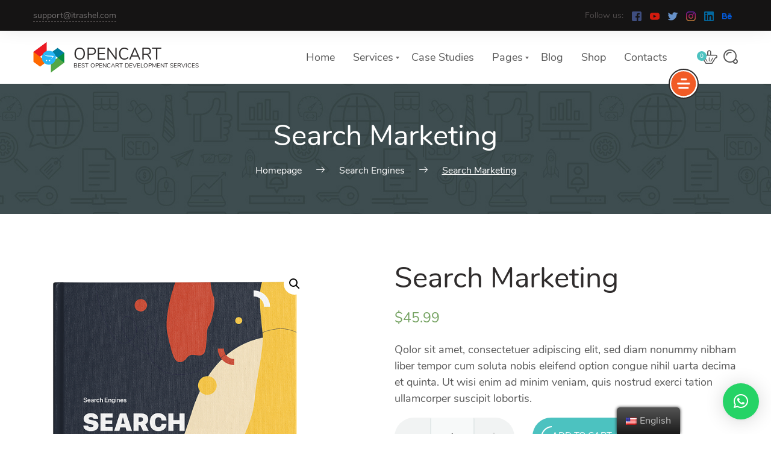

--- FILE ---
content_type: text/html; charset=UTF-8
request_url: https://opencart.itrashel.com/product/search-marketing/
body_size: 20323
content:
<!-- This page is cached by the Hummingbird Performance plugin v3.5.0 - https://wordpress.org/plugins/hummingbird-performance/. -->    <!DOCTYPE html>
<html lang="en-US">
    <head>
        <meta charset="UTF-8">
        <meta name="viewport" content="width=device-width, initial-scale=1">
        <link rel="profile" href="http://gmpg.org/xfn/11">
        <link rel="pingback" href="https://opencart.itrashel.com/xmlrpc.php">
		<title>Search Marketing &#8211; OpenCart Development</title>
<meta name='robots' content='max-image-preview:large' />
	<style>img:is([sizes="auto" i], [sizes^="auto," i]) { contain-intrinsic-size: 3000px 1500px }</style>
	<link rel='dns-prefetch' href='//www.googletagmanager.com' />
<link href='https://fonts.gstatic.com' crossorigin='' rel='preconnect' />
<link rel='preconnect' href='https://fonts.googleapis.com' />
<link rel="alternate" type="application/rss+xml" title="OpenCart Development &raquo; Feed" href="https://opencart.itrashel.com/feed/" />
<link rel="alternate" type="application/rss+xml" title="OpenCart Development &raquo; Comments Feed" href="https://opencart.itrashel.com/comments/feed/" />
<link rel="alternate" type="application/rss+xml" title="OpenCart Development &raquo; Search Marketing Comments Feed" href="https://opencart.itrashel.com/product/search-marketing/feed/" />
<link rel='stylesheet' id='wp-block-library-css' href='https://opencart.itrashel.com/wp-includes/css/dist/block-library/style.min.css' type='text/css' media='all' />
<link rel='stylesheet' id='wc-blocks-vendors-style-css' href='https://opencart.itrashel.com/wp-content/uploads/hummingbird-assets/e95b5d4de0f795678d1b3851f2de1e7e.css' type='text/css' media='all' />
<link rel='stylesheet' id='wc-blocks-style-css' href='https://opencart.itrashel.com/wp-content/uploads/hummingbird-assets/c5bde2bb7268195ba388816f4b32e664.css' type='text/css' media='all' />
<style id='classic-theme-styles-inline-css' type='text/css'>
/*! This file is auto-generated */
.wp-block-button__link{color:#fff;background-color:#32373c;border-radius:9999px;box-shadow:none;text-decoration:none;padding:calc(.667em + 2px) calc(1.333em + 2px);font-size:1.125em}.wp-block-file__button{background:#32373c;color:#fff;text-decoration:none}
</style>
<style id='global-styles-inline-css' type='text/css'>
:root{--wp--preset--aspect-ratio--square: 1;--wp--preset--aspect-ratio--4-3: 4/3;--wp--preset--aspect-ratio--3-4: 3/4;--wp--preset--aspect-ratio--3-2: 3/2;--wp--preset--aspect-ratio--2-3: 2/3;--wp--preset--aspect-ratio--16-9: 16/9;--wp--preset--aspect-ratio--9-16: 9/16;--wp--preset--color--black: #000000;--wp--preset--color--cyan-bluish-gray: #abb8c3;--wp--preset--color--white: #ffffff;--wp--preset--color--pale-pink: #f78da7;--wp--preset--color--vivid-red: #cf2e2e;--wp--preset--color--luminous-vivid-orange: #ff6900;--wp--preset--color--luminous-vivid-amber: #fcb900;--wp--preset--color--light-green-cyan: #7bdcb5;--wp--preset--color--vivid-green-cyan: #00d084;--wp--preset--color--pale-cyan-blue: #8ed1fc;--wp--preset--color--vivid-cyan-blue: #0693e3;--wp--preset--color--vivid-purple: #9b51e0;--wp--preset--gradient--vivid-cyan-blue-to-vivid-purple: linear-gradient(135deg,rgba(6,147,227,1) 0%,rgb(155,81,224) 100%);--wp--preset--gradient--light-green-cyan-to-vivid-green-cyan: linear-gradient(135deg,rgb(122,220,180) 0%,rgb(0,208,130) 100%);--wp--preset--gradient--luminous-vivid-amber-to-luminous-vivid-orange: linear-gradient(135deg,rgba(252,185,0,1) 0%,rgba(255,105,0,1) 100%);--wp--preset--gradient--luminous-vivid-orange-to-vivid-red: linear-gradient(135deg,rgba(255,105,0,1) 0%,rgb(207,46,46) 100%);--wp--preset--gradient--very-light-gray-to-cyan-bluish-gray: linear-gradient(135deg,rgb(238,238,238) 0%,rgb(169,184,195) 100%);--wp--preset--gradient--cool-to-warm-spectrum: linear-gradient(135deg,rgb(74,234,220) 0%,rgb(151,120,209) 20%,rgb(207,42,186) 40%,rgb(238,44,130) 60%,rgb(251,105,98) 80%,rgb(254,248,76) 100%);--wp--preset--gradient--blush-light-purple: linear-gradient(135deg,rgb(255,206,236) 0%,rgb(152,150,240) 100%);--wp--preset--gradient--blush-bordeaux: linear-gradient(135deg,rgb(254,205,165) 0%,rgb(254,45,45) 50%,rgb(107,0,62) 100%);--wp--preset--gradient--luminous-dusk: linear-gradient(135deg,rgb(255,203,112) 0%,rgb(199,81,192) 50%,rgb(65,88,208) 100%);--wp--preset--gradient--pale-ocean: linear-gradient(135deg,rgb(255,245,203) 0%,rgb(182,227,212) 50%,rgb(51,167,181) 100%);--wp--preset--gradient--electric-grass: linear-gradient(135deg,rgb(202,248,128) 0%,rgb(113,206,126) 100%);--wp--preset--gradient--midnight: linear-gradient(135deg,rgb(2,3,129) 0%,rgb(40,116,252) 100%);--wp--preset--font-size--small: 13px;--wp--preset--font-size--medium: 20px;--wp--preset--font-size--large: 36px;--wp--preset--font-size--x-large: 42px;--wp--preset--spacing--20: 0.44rem;--wp--preset--spacing--30: 0.67rem;--wp--preset--spacing--40: 1rem;--wp--preset--spacing--50: 1.5rem;--wp--preset--spacing--60: 2.25rem;--wp--preset--spacing--70: 3.38rem;--wp--preset--spacing--80: 5.06rem;--wp--preset--shadow--natural: 6px 6px 9px rgba(0, 0, 0, 0.2);--wp--preset--shadow--deep: 12px 12px 50px rgba(0, 0, 0, 0.4);--wp--preset--shadow--sharp: 6px 6px 0px rgba(0, 0, 0, 0.2);--wp--preset--shadow--outlined: 6px 6px 0px -3px rgba(255, 255, 255, 1), 6px 6px rgba(0, 0, 0, 1);--wp--preset--shadow--crisp: 6px 6px 0px rgba(0, 0, 0, 1);}:where(.is-layout-flex){gap: 0.5em;}:where(.is-layout-grid){gap: 0.5em;}body .is-layout-flex{display: flex;}.is-layout-flex{flex-wrap: wrap;align-items: center;}.is-layout-flex > :is(*, div){margin: 0;}body .is-layout-grid{display: grid;}.is-layout-grid > :is(*, div){margin: 0;}:where(.wp-block-columns.is-layout-flex){gap: 2em;}:where(.wp-block-columns.is-layout-grid){gap: 2em;}:where(.wp-block-post-template.is-layout-flex){gap: 1.25em;}:where(.wp-block-post-template.is-layout-grid){gap: 1.25em;}.has-black-color{color: var(--wp--preset--color--black) !important;}.has-cyan-bluish-gray-color{color: var(--wp--preset--color--cyan-bluish-gray) !important;}.has-white-color{color: var(--wp--preset--color--white) !important;}.has-pale-pink-color{color: var(--wp--preset--color--pale-pink) !important;}.has-vivid-red-color{color: var(--wp--preset--color--vivid-red) !important;}.has-luminous-vivid-orange-color{color: var(--wp--preset--color--luminous-vivid-orange) !important;}.has-luminous-vivid-amber-color{color: var(--wp--preset--color--luminous-vivid-amber) !important;}.has-light-green-cyan-color{color: var(--wp--preset--color--light-green-cyan) !important;}.has-vivid-green-cyan-color{color: var(--wp--preset--color--vivid-green-cyan) !important;}.has-pale-cyan-blue-color{color: var(--wp--preset--color--pale-cyan-blue) !important;}.has-vivid-cyan-blue-color{color: var(--wp--preset--color--vivid-cyan-blue) !important;}.has-vivid-purple-color{color: var(--wp--preset--color--vivid-purple) !important;}.has-black-background-color{background-color: var(--wp--preset--color--black) !important;}.has-cyan-bluish-gray-background-color{background-color: var(--wp--preset--color--cyan-bluish-gray) !important;}.has-white-background-color{background-color: var(--wp--preset--color--white) !important;}.has-pale-pink-background-color{background-color: var(--wp--preset--color--pale-pink) !important;}.has-vivid-red-background-color{background-color: var(--wp--preset--color--vivid-red) !important;}.has-luminous-vivid-orange-background-color{background-color: var(--wp--preset--color--luminous-vivid-orange) !important;}.has-luminous-vivid-amber-background-color{background-color: var(--wp--preset--color--luminous-vivid-amber) !important;}.has-light-green-cyan-background-color{background-color: var(--wp--preset--color--light-green-cyan) !important;}.has-vivid-green-cyan-background-color{background-color: var(--wp--preset--color--vivid-green-cyan) !important;}.has-pale-cyan-blue-background-color{background-color: var(--wp--preset--color--pale-cyan-blue) !important;}.has-vivid-cyan-blue-background-color{background-color: var(--wp--preset--color--vivid-cyan-blue) !important;}.has-vivid-purple-background-color{background-color: var(--wp--preset--color--vivid-purple) !important;}.has-black-border-color{border-color: var(--wp--preset--color--black) !important;}.has-cyan-bluish-gray-border-color{border-color: var(--wp--preset--color--cyan-bluish-gray) !important;}.has-white-border-color{border-color: var(--wp--preset--color--white) !important;}.has-pale-pink-border-color{border-color: var(--wp--preset--color--pale-pink) !important;}.has-vivid-red-border-color{border-color: var(--wp--preset--color--vivid-red) !important;}.has-luminous-vivid-orange-border-color{border-color: var(--wp--preset--color--luminous-vivid-orange) !important;}.has-luminous-vivid-amber-border-color{border-color: var(--wp--preset--color--luminous-vivid-amber) !important;}.has-light-green-cyan-border-color{border-color: var(--wp--preset--color--light-green-cyan) !important;}.has-vivid-green-cyan-border-color{border-color: var(--wp--preset--color--vivid-green-cyan) !important;}.has-pale-cyan-blue-border-color{border-color: var(--wp--preset--color--pale-cyan-blue) !important;}.has-vivid-cyan-blue-border-color{border-color: var(--wp--preset--color--vivid-cyan-blue) !important;}.has-vivid-purple-border-color{border-color: var(--wp--preset--color--vivid-purple) !important;}.has-vivid-cyan-blue-to-vivid-purple-gradient-background{background: var(--wp--preset--gradient--vivid-cyan-blue-to-vivid-purple) !important;}.has-light-green-cyan-to-vivid-green-cyan-gradient-background{background: var(--wp--preset--gradient--light-green-cyan-to-vivid-green-cyan) !important;}.has-luminous-vivid-amber-to-luminous-vivid-orange-gradient-background{background: var(--wp--preset--gradient--luminous-vivid-amber-to-luminous-vivid-orange) !important;}.has-luminous-vivid-orange-to-vivid-red-gradient-background{background: var(--wp--preset--gradient--luminous-vivid-orange-to-vivid-red) !important;}.has-very-light-gray-to-cyan-bluish-gray-gradient-background{background: var(--wp--preset--gradient--very-light-gray-to-cyan-bluish-gray) !important;}.has-cool-to-warm-spectrum-gradient-background{background: var(--wp--preset--gradient--cool-to-warm-spectrum) !important;}.has-blush-light-purple-gradient-background{background: var(--wp--preset--gradient--blush-light-purple) !important;}.has-blush-bordeaux-gradient-background{background: var(--wp--preset--gradient--blush-bordeaux) !important;}.has-luminous-dusk-gradient-background{background: var(--wp--preset--gradient--luminous-dusk) !important;}.has-pale-ocean-gradient-background{background: var(--wp--preset--gradient--pale-ocean) !important;}.has-electric-grass-gradient-background{background: var(--wp--preset--gradient--electric-grass) !important;}.has-midnight-gradient-background{background: var(--wp--preset--gradient--midnight) !important;}.has-small-font-size{font-size: var(--wp--preset--font-size--small) !important;}.has-medium-font-size{font-size: var(--wp--preset--font-size--medium) !important;}.has-large-font-size{font-size: var(--wp--preset--font-size--large) !important;}.has-x-large-font-size{font-size: var(--wp--preset--font-size--x-large) !important;}
:where(.wp-block-post-template.is-layout-flex){gap: 1.25em;}:where(.wp-block-post-template.is-layout-grid){gap: 1.25em;}
:where(.wp-block-columns.is-layout-flex){gap: 2em;}:where(.wp-block-columns.is-layout-grid){gap: 2em;}
:root :where(.wp-block-pullquote){font-size: 1.5em;line-height: 1.6;}
</style>
<link rel='stylesheet' id='wphb-1-css' href='https://opencart.itrashel.com/wp-content/uploads/hummingbird-assets/74dc69c9e99711c5e118e6013819e090.css' type='text/css' media='all' />
<style id='wphb-1-inline-css' type='text/css'>
.pk-single-cont{padding-top: 10px;padding-bottom: 10px;background-color: #ffffff;}.pk-pagination{ background-color: #ffffff; }
</style>
<link rel='stylesheet' id='woocommerce-smallscreen-css' href='https://opencart.itrashel.com/wp-content/uploads/hummingbird-assets/29aebd91ba693b9436a79c659a31b99d.css' type='text/css' media='only screen and (max-width: 768px)' />
<link rel='stylesheet' id='woocommerce-general-css' href='https://opencart.itrashel.com/wp-content/uploads/hummingbird-assets/22f302c264d90d725a135b0b722c99c7.css' type='text/css' media='all' />
<style id='woocommerce-inline-inline-css' type='text/css'>
.woocommerce form .form-row .required { visibility: visible; }
</style>
<link rel='stylesheet' id='wphb-2-css' href='https://opencart.itrashel.com/wp-content/uploads/hummingbird-assets/0d92e871188b2e9ffd0b289078f99944.css' type='text/css' media='all' />
<style id='wphb-2-inline-css' type='text/css'>
.elementor-section:not(.elementor-inner-section) , .kc_row:not(.kc_row_inner) , .medium-padding120 {padding: 80px 0 80px;}#subscribe-section{background-image: url("https://opencart.itrashel.com/wp-content/themes/seosight/images/bg-9.png");;} #stunning-header{background-color:#3e4d50;}
header .navigation-menu li a{font-weight:400;font-style:normal;} logo, .logo{font-weight:400;font-style:normal;} body, .body{font-weight:400;font-style:normal;} h1, .h1{font-weight:400;font-style:normal;} h2, .h2{font-weight:400;font-style:normal;} h3, .h3{font-weight:400;font-style:normal;} h4, .h4{font-weight:400;font-style:normal;} h5, .h5{font-weight:400;font-style:normal;} h6, .h6{font-weight:400;font-style:normal;} 
</style>
<script type="text/javascript" src="https://opencart.itrashel.com/wp-content/uploads/hummingbird-assets/80cb610b1d81e9f875d8eec478e75916.js" id="wphb-3-js"></script>
<script type="text/javascript" src="https://opencart.itrashel.com/wp-content/uploads/hummingbird-assets/57f1d8f13c457e2ca661c245764f2909.js" id="trp-frontend-compatibility-js"></script>

<!-- Google tag (gtag.js) snippet added by Site Kit -->
<!-- Google Analytics snippet added by Site Kit -->
<script type="text/javascript" src="https://www.googletagmanager.com/gtag/js?id=GT-MBTZ8R3" id="google_gtagjs-js" async></script>
<script type="text/javascript" id="google_gtagjs-js-after">
/* <![CDATA[ */
window.dataLayer = window.dataLayer || [];function gtag(){dataLayer.push(arguments);}
gtag("set","linker",{"domains":["opencart.itrashel.com"]});
gtag("js", new Date());
gtag("set", "developer_id.dZTNiMT", true);
gtag("config", "GT-MBTZ8R3");
/* ]]> */
</script>
<link rel="https://api.w.org/" href="https://opencart.itrashel.com/wp-json/" /><link rel="alternate" title="JSON" type="application/json" href="https://opencart.itrashel.com/wp-json/wp/v2/product/2170" /><link rel="EditURI" type="application/rsd+xml" title="RSD" href="https://opencart.itrashel.com/xmlrpc.php?rsd" />
<meta name="generator" content="WordPress 6.7.4" />
<meta name="generator" content="WooCommerce 6.6.0" />
<link rel="canonical" href="https://opencart.itrashel.com/product/search-marketing/" />
<link rel='shortlink' href='https://opencart.itrashel.com/?p=2170' />
<link rel="alternate" title="oEmbed (JSON)" type="application/json+oembed" href="https://opencart.itrashel.com/wp-json/oembed/1.0/embed?url=https%3A%2F%2Fopencart.itrashel.com%2Fproduct%2Fsearch-marketing%2F" />
<link rel="alternate" title="oEmbed (XML)" type="text/xml+oembed" href="https://opencart.itrashel.com/wp-json/oembed/1.0/embed?url=https%3A%2F%2Fopencart.itrashel.com%2Fproduct%2Fsearch-marketing%2F&#038;format=xml" />
<meta name="generator" content="Site Kit by Google 1.167.0" /><link rel="alternate" hreflang="en-US" href="https://opencart.itrashel.com/product/search-marketing/"/>
<link rel="alternate" hreflang="en" href="https://opencart.itrashel.com/product/search-marketing/"/>
<link rel="alternate" hreflang="x-default" href="https://opencart.itrashel.com/product/search-marketing/"/>
	<noscript><style>.woocommerce-product-gallery{ opacity: 1 !important; }</style></noscript>
	
<!-- Google AdSense meta tags added by Site Kit -->
<meta name="google-adsense-platform-account" content="ca-host-pub-2644536267352236">
<meta name="google-adsense-platform-domain" content="sitekit.withgoogle.com">
<!-- End Google AdSense meta tags added by Site Kit -->
	<style type="text/css" id="custom-background-css">
		body { background-color: #fff; }
		body .content-wrapper { background-color: #fff; }
	</style>
	<link rel="icon" href="https://opencart.itrashel.com/wp-content/uploads/2022/06/icon_s.png" sizes="32x32" />
<link rel="icon" href="https://opencart.itrashel.com/wp-content/uploads/2022/06/icon_s.png" sizes="192x192" />
<link rel="apple-touch-icon" href="https://opencart.itrashel.com/wp-content/uploads/2022/06/icon_s.png" />
<meta name="msapplication-TileImage" content="https://opencart.itrashel.com/wp-content/uploads/2022/06/icon_s.png" />
			<style>
				:root {
					--qlwapp-scheme-font-family:inherit;--qlwapp-scheme-font-size:18px;--qlwapp-scheme-icon-size:60px;--qlwapp-scheme-icon-font-size:24px;--qlwapp-button-animation-name:none;				}
			</style>
			    </head>
<body class="product-template-default single single-product postid-2170 theme-seosight woocommerce woocommerce-page woocommerce-no-js translatepress-en_US footer-widgets singular crumina-grid elementor-default elementor-kit-1929">
    
    <a class="skip-link screen-reader-text" href="#primary">Skip to content</a>
    <!-- Header -->

    <header class="header navigation navigation-justified header-top-bar sticky-top header-sticky-desktop sticky-top header-sticky-mobile" id="site-header">
		    <div class="top-bar top-bar-dark">
        <div class="container">
			<div class="top-bar-content-wrapper">
								<div class="top-bar-contact">
																<div class="contact-item">
							<a href="mailto:support@itrashel.com">support@itrashel.com</a>
						</div>

					
				</div>

									<div class="follow_us">
						<span>Follow us:</span>
						<div class="socials">
															<a href="https://facebook.com/itrashel1" target="_blank" class="social__item" rel="nofollow">
									<img src="https://opencart.itrashel.com/wp-content/themes/seosight/svg/socials/facebook.svg" alt="Facebook">
								</a>
															<a href="https://www.youtube.com/channel/UCO653EBVMmXlP8XGt8CTAiA?sub_confirmation=1" target="_blank" class="social__item" rel="nofollow">
									<img src="https://opencart.itrashel.com/wp-content/themes/seosight/svg/socials/youtube.svg" alt="Youtube">
								</a>
															<a href="https://twitter.com/itrashel1/" target="_blank" class="social__item" rel="nofollow">
									<img src="https://opencart.itrashel.com/wp-content/themes/seosight/svg/socials/twitter.svg" alt="Twitter">
								</a>
															<a href="https://www.instagram.com/itrashel/" target="_blank" class="social__item" rel="nofollow">
									<img src="https://opencart.itrashel.com/wp-content/themes/seosight/svg/socials/instagram.svg" alt="Instagram">
								</a>
															<a href="https://www.linkedin.com/company/42757351/" target="_blank" class="social__item" rel="nofollow">
									<img src="https://opencart.itrashel.com/wp-content/themes/seosight/svg/socials/linkedin.svg" alt="Linkedin">
								</a>
															<a href="https://www.behance.net/itrashel1" target="_blank" class="social__item" rel="nofollow">
									<img src="https://opencart.itrashel.com/wp-content/themes/seosight/svg/socials/behance.svg" alt="Behance">
								</a>
													</div>
					</div>
				
								<i class="top-bar-close">
					<span></span>
					<span></span>
				</i>
			</div>
        </div>
    </div>        <div class="container">

            <div class="navigation-header">
                <div class="navigation-logo">
                    <div class="logo">
						<a href="https://opencart.itrashel.com" class="full-block-link" rel="home"></a><img src="https://opencart.itrashel.com/wp-content/uploads/2022/06/icon_s.png" alt="OpenCart Development" width="52" height="52" style="" /><div class="logo-text"><div class="logo-title">OpenCart</div><div class="logo-sub-title">Best OpenCart Development Services</div></div>                    </div>
                </div>
				<div id="top-bar-js" class="top-bar-link"><svg viewBox="0 0 330 330">
  <path d="M165 0C74.019 0 0 74.02 0 165.001 0 255.982 74.019 330 165 330s165-74.018 165-164.999S255.981 0 165 0zm0 300c-74.44 0-135-60.56-135-134.999S90.56 30 165 30s135 60.562 135 135.001C300 239.44 239.439 300 165 300z"/>
  <path d="M164.998 70c-11.026 0-19.996 8.976-19.996 20.009 0 11.023 8.97 19.991 19.996 19.991 11.026 0 19.996-8.968 19.996-19.991 0-11.033-8.97-20.009-19.996-20.009zM165 140c-8.284 0-15 6.716-15 15v90c0 8.284 6.716 15 15 15 8.284 0 15-6.716 15-15v-90c0-8.284-6.716-15-15-15z"/>
</svg></div>                <div class="navigation-button-toggler">
                    <i class="hamburger-icon"></i>
                </div>
            </div>

            <div class="navigation-body">
                <div class="navigation-body-header">
                    <div class="navigation-logo">
                        <div class="logo">
							<a href="https://opencart.itrashel.com" class="full-block-link" rel="home"></a><img src="https://opencart.itrashel.com/wp-content/uploads/2022/06/icon_s.png" alt="OpenCart Development" width="52" height="52" style="" /><div class="logo-text"><div class="logo-title">OpenCart</div><div class="logo-sub-title">Best OpenCart Development Services</div></div>                        </div>
                    </div>
                    <span class="navigation-body-close-button">&#10005;</span>
                </div>

                <div class="navigation-body-section navigation-additional-menu">
	                <ul id="primary-menu" class="navigation-menu"><li id="menu-item-2006" class="menu-item menu-item-type-post_type menu-item-object-page menu-item-home menu-item-2006 navigation-item"><a href="https://opencart.itrashel.com/" class="navigation-link" >Home</a></li>
<li id="menu-item-2024" class="menu-item menu-item-type-custom menu-item-object-custom menu-item-has-children menu-item-2024 navigation-item"><a href="#" class="navigation-link" >Services</a>
<ul class="navigation-dropdown sub-menu-has-icons">
	<li id="menu-item-2025" class="menu-item menu-item-type-custom menu-item-object-custom menu-item-2025 navigation-dropdown-item"><div class="megamenu-item-info"><div class="h6 megamenu-item-info-title" >List of services</div><div class="megamenu-item-info-text" >Choose a Service</div></div></li>
	<li id="menu-item-2011" class="menu-item menu-item-type-post_type menu-item-object-page menu-item-has-icon menu-item-2011 navigation-dropdown-item"><a href="https://opencart.itrashel.com/create-opencart-website/" class="navigation-link" ><i class="menu-item-icon seotheme seotheme-shopping-cart-1" ></i>Build OpenCart Store<i class="seoicon-right-arrow" ></i></a></li>
	<li id="menu-item-2013" class="menu-item menu-item-type-post_type menu-item-object-page menu-item-has-icon menu-item-2013 navigation-dropdown-item"><a href="https://opencart.itrashel.com/our-services/" class="navigation-link" ><i class="menu-item-icon seotheme seotheme-check-square" ></i>Complete OpenCart Store<i class="seoicon-right-arrow" ></i></a></li>
</ul>
</li>
<li id="menu-item-2026" class="menu-item menu-item-type-custom menu-item-object-custom menu-item-2026 navigation-item"><a href="https://opencart.itrashel.com/case-studies/" class="navigation-link" >Case Studies</a></li>
<li id="menu-item-2033" class="menu-item menu-item-type-custom menu-item-object-custom menu-item-has-children menu-item-2033 navigation-item"><a href="#" class="navigation-link" >Pages</a>
<ul class="navigation-dropdown">
	<li id="menu-item-2007" class="menu-item menu-item-type-post_type menu-item-object-page menu-item-2007 navigation-dropdown-item"><a href="https://opencart.itrashel.com/about-our-agency/" class="navigation-link" >Our Agency<i class="seoicon-right-arrow" ></i></a></li>
	<li id="menu-item-2019" class="menu-item menu-item-type-post_type menu-item-object-page menu-item-2019 navigation-dropdown-item"><a href="https://opencart.itrashel.com/seo-analysis/" class="navigation-link" >SEO Analysis<i class="seoicon-right-arrow" ></i></a></li>
	<li id="menu-item-2023" class="menu-item menu-item-type-post_type menu-item-object-page menu-item-2023 navigation-dropdown-item"><a href="https://opencart.itrashel.com/testimonials/" class="navigation-link" >Testimonials<i class="seoicon-right-arrow" ></i></a></li>
	<li id="menu-item-2016" class="menu-item menu-item-type-post_type menu-item-object-page menu-item-2016 navigation-dropdown-item"><a href="https://opencart.itrashel.com/pricing-tables/" class="navigation-link" >Pricing Packages<i class="seoicon-right-arrow" ></i></a></li>
</ul>
</li>
<li id="menu-item-2223" class="menu-item menu-item-type-custom menu-item-object-custom menu-item-2223 navigation-item"><a href="https://opencart.itrashel.com/blog/" class="navigation-link" >Blog</a></li>
<li id="menu-item-2202" class="menu-item menu-item-type-custom menu-item-object-custom menu-item-2202 navigation-item"><a href="https://opencart.itrashel.com/shop/" class="navigation-link" >Shop</a></li>
<li id="menu-item-2008" class="menu-item menu-item-type-post_type menu-item-object-page menu-item-2008 navigation-item"><a href="https://opencart.itrashel.com/contact-information/" class="navigation-link" >Contacts</a></li>
</ul>					            <ul class="nav-add">
                                    <li class="cart">
						<div class="cart-popup-link js-cart-animate" title="View your shopping cart"></div>
                        <div class="cart-contents">

    <a class="link-page-cart" href="https://opencart.itrashel.com"
       title="View your shopping cart">
        <i class="seoicon-basket"></i>
        <span class="cart-count">0</span>
    </a>

			<div class="cart-popup-wrap">
			<div class="popup-cart">
				<h4 class="title-cart">No products in the cart!</h4>
				<p class="subtitle">Please make your choice.</p>
				<a class="btn btn-small btn--dark" href="https://opencart.itrashel.com">
					<span class="text">View all catalog</span>
				</a>
			</div>
		</div>
	</div>                    </li>
                                <li class="search search_main"><div class="js-open-search"><i class="seoicon-loupe"></i></div></li>
            </ul>

                            </div>

				                    <div class="user-menu open-overlay">
                        <a href="#" class="user-menu-content  js-open-aside">
							                                <span></span>
                                <span></span>
                                <span></span>
							                        </a>
                    </div>
				            </div>

        </div>
    </header>
	    <div class="top-bar top-bar-dark">
        <div class="container">
			<div class="top-bar-content-wrapper">
								<div class="top-bar-contact">
																<div class="contact-item">
							<a href="mailto:support@itrashel.com">support@itrashel.com</a>
						</div>

					
				</div>

									<div class="follow_us">
						<span>Follow us:</span>
						<div class="socials">
															<a href="https://facebook.com/itrashel1" target="_blank" class="social__item" rel="nofollow">
									<img src="https://opencart.itrashel.com/wp-content/themes/seosight/svg/socials/facebook.svg" alt="Facebook">
								</a>
															<a href="https://www.youtube.com/channel/UCO653EBVMmXlP8XGt8CTAiA?sub_confirmation=1" target="_blank" class="social__item" rel="nofollow">
									<img src="https://opencart.itrashel.com/wp-content/themes/seosight/svg/socials/youtube.svg" alt="Youtube">
								</a>
															<a href="https://twitter.com/itrashel1/" target="_blank" class="social__item" rel="nofollow">
									<img src="https://opencart.itrashel.com/wp-content/themes/seosight/svg/socials/twitter.svg" alt="Twitter">
								</a>
															<a href="https://www.instagram.com/itrashel/" target="_blank" class="social__item" rel="nofollow">
									<img src="https://opencart.itrashel.com/wp-content/themes/seosight/svg/socials/instagram.svg" alt="Instagram">
								</a>
															<a href="https://www.linkedin.com/company/42757351/" target="_blank" class="social__item" rel="nofollow">
									<img src="https://opencart.itrashel.com/wp-content/themes/seosight/svg/socials/linkedin.svg" alt="Linkedin">
								</a>
															<a href="https://www.behance.net/itrashel1" target="_blank" class="social__item" rel="nofollow">
									<img src="https://opencart.itrashel.com/wp-content/themes/seosight/svg/socials/behance.svg" alt="Behance">
								</a>
													</div>
					</div>
				
								<i class="top-bar-close">
					<span></span>
					<span></span>
				</i>
			</div>
        </div>
    </div>
    <!-- ... End Header -->
	<!-- Right-menu -->

<div class="popup right-menu">

	<div class="theme-custom-scroll">
		<div class="right-menu-wrap">
			<div class="user-menu-close js-close-aside">
				<a href="#" class="user-menu-content  js-clode-aside">
					<span></span>
					<span></span>
				</a>
			</div>
							<div class="logo">
					<a href="https://opencart.itrashel.com" class="full-block-link" rel="home"></a><img src="https://opencart.itrashel.com/wp-content/uploads/2022/06/icon_s.png" alt="OpenCart Development" width="52" height="52" style="" /><div class="logo-text"><div class="logo-title">OpenCart</div><div class="logo-sub-title">Best OpenCart Development Services</div></div>				</div>
			
				<div class="text">
									</div>

		</div>
		<aside id="seosight_login-2" class="widget w-login"><h4 class="heading-title">Sign In to Your Account</h4>	<form method="post" action="https://opencart.itrashel.com/wp-login.php">
		<input class="email input-standard-grey" name="log" placeholder="Username or Email" type="text">
		<input class="password input-standard-grey" name="pwd" placeholder="Password" type="password">
		<div class="login-btn-wrap">
			<button class="btn btn-medium btn--dark btn-hover-shadow">
				<span class="text">Authorize</span>
				<span class="semicircle"></span>
			</button>
			<div class="remember-wrap">
				<div class="checkbox">
					<input name="rememberme" type="checkbox" id="rememberme" value="forever">
					<label for="rememberme">Remember Me</label>
				</div>
			</div>
		</div>
		<div class="helped">
			<a href="https://opencart.itrashel.com/wp-login.php?action=lostpassword&#038;redirect_to=https%3A%2F%2Fopencart.itrashel.com%2Fproduct%2Fsearch-marketing%2F">Lost your password?</a>
			                <a href="https://opencart.itrashel.com/wp-login.php?action=register">Register now</a>
					</div>
		<input type="hidden" name="redirect_to" value="https://opencart.itrashel.com">
	</form>
	</aside><aside id="seosight_contacts-2" class="widget w-contacts"><h4 class="heading-title">Get In Touch</h4><p class="contacts-text">Feel free to message us to get a better solution for your OpenCart web store.</p><div class="contacts-item"><img loading="lazy" src="https://opencart.itrashel.com/wp-content/uploads/2016/11/1456266303_contact-09.svg" class="contacts-icon icon" width="140" height="140" alt="icon"/><div class="content"><span class="h5 title">+8809638560400</span><div class="sub-title">Mon - Sat 09 am - 10 pm</div></div></div><div class="contacts-item"><img loading="lazy" src="https://opencart.itrashel.com/wp-content/uploads/2016/11/message.svg" class="contacts-icon icon" width="140" height="140" alt="icon"/><div class="content"><a href="mailto:support@itrashel.com" class="h5 title">support@itrashel.com</a><div class="sub-title">Online support</div></div></div><div class="contacts-item"><img loading="lazy" src="https://opencart.itrashel.com/wp-content/uploads/2016/11/flag.svg" class="contacts-icon icon" width="140" height="140" alt="icon"/><div class="content"><span class="h5 title">Chicago, IL</span><div class="sub-title">30 S Halsted St, Chicago, IL 60661</div></div></div></aside>	</div>

</div>

<!-- ... End Right-menu -->    <div class="content-wrapper">

	<!-- Stunning header -->
<div id="stunning-header" class="stunning-header stunning-header-bg-gray stunning-header-custom">
	    <div class="stunning-header-content">
		<h1 class="stunning-header-title h1">Search Marketing</h1>
    <ul class="breadcrumbs" itemscope itemtype="http://schema.org/BreadcrumbList">
					                <li class="breadcrumbs-item first-item" itemprop="itemListElement" itemscope
                    itemtype="http://schema.org/ListItem">
				                    <a href="https://opencart.itrashel.com/" itemprop="item"><span
                                itemprop="name">Homepage</span></a>
                    <meta itemprop="position" content="0"/>
                    </li>
																                    <li class="breadcrumbs-item 0-item" itemprop="itemListElement"
                        itemscope
                        itemtype="http://schema.org/ListItem">
		                <span class="breadcrumbs-separator"><i class="seoicon-right-arrow"></i></span>		                                            <a href="https://opencart.itrashel.com/product-category/search-engines/" itemprop="item">
                                <span itemprop="name">Search Engines</span></a>
                            <meta itemprop="position" content="1"/>
		                                    </li>
                					                <li class="breadcrumbs-item active" itemprop="itemListElement" itemscope
                    itemtype="http://schema.org/ListItem">
	                <span class="breadcrumbs-separator"><i class="seoicon-right-arrow"></i></span>                    <a href="https://opencart.itrashel.com/product/search-marketing/" itemprop="item"><meta itemprop="position" content="2"/><span itemprop="name" content="Search Marketing"></span></a>
	                <span class="breadcrumb-item-name">Search Marketing</span>
                </li>
					    </ul>
    </div>
</div>
<!-- End Stunning header -->
    <div id="primary" class="container">
        <div class="row section-padding">
            <div class="col-lg-12 col-md-12 col-sm-12">
                <main id="main" class="site-main content-main-full" >

                    <div id="primary" class="content-area"><main id="main" class="site-main" role="main">
                    
                        <div class="woocommerce-notices-wrapper"></div>
<div id="product-2170" class="has-post-thumbnail product type-product post-2170 status-publish first instock product_cat-search-engines product_tag-marketing product_tag-search shipping-taxable purchasable product-type-simple">
    <div class="row product-details">
        <div class="col-lg-5 col-md-5 col-sm-5 col-xs-12">

            <div class="woocommerce-product-gallery woocommerce-product-gallery--with-images woocommerce-product-gallery--columns-4 images" data-columns="4" style="opacity: 0; transition: opacity .25s ease-in-out;">
	<figure class="woocommerce-product-gallery__wrapper">
		<div data-thumb="https://opencart.itrashel.com/wp-content/uploads/2020/02/10-100x100.png" data-thumb-alt="" class="woocommerce-product-gallery__image"><a href="https://opencart.itrashel.com/wp-content/uploads/2020/02/10.png"><img width="580" height="790" src="https://opencart.itrashel.com/wp-content/uploads/2020/02/10.png" class="wp-post-image" alt="" title="10" data-caption="" data-src="https://opencart.itrashel.com/wp-content/uploads/2020/02/10.png" data-large_image="https://opencart.itrashel.com/wp-content/uploads/2020/02/10.png" data-large_image_width="580" data-large_image_height="790" decoding="async" fetchpriority="high" srcset="https://opencart.itrashel.com/wp-content/uploads/2020/02/10.png 580w, https://opencart.itrashel.com/wp-content/uploads/2020/02/10-290x395.png 290w, https://opencart.itrashel.com/wp-content/uploads/2020/02/10-220x300.png 220w, https://opencart.itrashel.com/wp-content/uploads/2020/02/10-59x80.png 59w" sizes="(max-width: 580px) 100vw, 580px" /></a></div>	</figure>
</div>
        </div>


        <div class="col-lg-6 col-lg-offset-1 col-md-6 col-md-offset-1 col-sm-6 col-sm-offset-1 col-xs-12 col-xs-offset-0 product-details-info">
            <h1 class="product_title entry-title">Search Marketing</h1><p class="price"><span class="woocommerce-Price-amount amount"><bdi><span class="woocommerce-Price-currencySymbol">&#36;</span>45.99</bdi></span></p>
<div class="woocommerce-product-details__short-description">
	<p>Qolor sit amet, consectetuer adipiscing elit, sed diam nonummy nibham liber tempor cum soluta nobis eleifend option congue nihil uarta decima et quinta. Ut wisi enim ad minim veniam, quis nostrud exerci tation ullamcorper suscipit lobortis.</p>
</div>

	
	<form class="cart" action="https://opencart.itrashel.com/product/search-marketing/" method="post" enctype='multipart/form-data'>
		
			<div class="quantity">
				<label class="screen-reader-text" for="quantity_6937378b7e125">Search Marketing quantity</label>
		<input
			type="number"
			id="quantity_6937378b7e125"
			class="input-text qty text"
			step="1"
			min="1"
			max=""
			name="quantity"
			value="1"
			title="Qty"
			size="4"
			placeholder=""
			inputmode="numeric"
			autocomplete="off"
		/>
			</div>
	
		<button type="submit" name="add-to-cart" value="2170" class="btn btn-medium btn--primary btn-hover-shadow alt">Add to cart<i class="seoicon-commerce"></i><span class="semicircle"></span></button>

			</form>

	
<div class="product_meta">

	
	
	<span class="posted_in">Category: <a href="https://opencart.itrashel.com/product-category/search-engines/" rel="tag">Search Engines</a></span>
	<span class="tagged_as">Tags: <a href="https://opencart.itrashel.com/product-tag/marketing/" rel="tag">Marketing</a>, <a href="https://opencart.itrashel.com/product-tag/search/" rel="tag">Search</a></span>
	
</div>
        </div><!-- .summary -->
    </div>
</div><!-- #product-2170 -->


                    
                    </main></div>                </main><!-- #main -->
            </div>
                    </div><!-- #row -->
    </div><!-- #primary -->

	<div class="product-description">
		<div class="container">
			<ul class="product-description-control" role="tablist">
									<li class="description active" role="presentation">
						<a href="#tab-description" role="tab" data-toggle="tab" class="control-item">
							Description						</a>
					</li>
														<li class="reviews " role="presentation">
						<a href="#tab-reviews" role="tab" data-toggle="tab" class="control-item">
							Reviews (0)						</a>
					</li>
												</ul>
						<div class="tab-content">
									<div role="tabpanel" class="tab-pane fade in active" id="tab-description">
						<div class="row">
							<div class="col-lg-12">
								
  <h3 class="product-description-title">Product Description</h3>

<p>Iriure dolor in hendrerit in vulputate velit esse molestie consequat, vel illum dolore eu feugiat nulla facilisis at vero eros et accumsan et iusto odio dignissim qui blandit praesent luptatum quam nunc putamus parum claram. Claritas est etiam processus dynamicus, qui sequitur mutationem consuetudium lectorum. Mirum est notare quam littera gothica, quam nunc putamus parum claram, anteposuerit litterarum formas humanitatis per seacula quarta decima et quinta decima.</p>
<p>Eodem modo typi, qui nunc nobis videntur parum clari, fiant sollemnes in futurum.</p>
<ul>
<li>Lorem ipsum dolor sit amet, consectetuer adipiscing elit, sed diam nonummy nibh euismod tincidunt;</li>
<li>Mirum est notare quam littera gothica;</li>
<li>Claritas est etiam processus dynamicus sequitur;</li>
<li>Duis autem vel eum iriure dolor in hendrerit in vulputate velit esse molestie consequat, vel illum dolore;</li>
<li>Investigationes demonstraverunt lectores.</li>
</ul>
							</div>
						</div>
					</div>
									<div role="tabpanel" class="tab-pane fade in " id="tab-reviews">
						<div class="row">
							<div class="col-lg-12">
								<div id="reviews" class="woocommerce-Reviews">
	<div id="comments-list" class="comments__list-review">
        <h2 class="woocommerce-Reviews-title">
			Reviews        </h2>

		
			<h5 class="woocommerce-noreviews">There are no reviews yet.</h5>

			</div>

	
		<div id="review_form_wrapper">
			<div id="review_form">
					<div id="respond" class="comment-respond">
		<div class="heading"><h4 class="h1 heading-title">Add first review <small><a rel="nofollow" id="cancel-comment-reply-link" href="/product/search-marketing/#respond" style="display:none;">Cancel reply</a></small></h4><div class="heading-decoration"><span class="first"></span><span class="second"></span></div></div><form action="https://opencart.itrashel.com/wp-comments-post.php" method="post" id="commentform" class="comment-form" novalidate><p class="comment-notes  mb30">Your email address will not be published.</p><div class="row"><div class="col-lg-6">
				<input class="email input-standard-grey input-white" name="author" id="author" placeholder="Your Full Name" value="" type="text" required>		
					</div>
<div class="col-lg-6">
		<input class="email input-standard-grey input-white" name="email" id="email" placeholder="Email" value="" type="email" required>
		</div></div>
<p class="comment-form-cookies-consent"><input id="wp-comment-cookies-consent" name="wp-comment-cookies-consent" type="checkbox" value="yes" /> <label for="wp-comment-cookies-consent">Save my name, email, and website in this browser for the next time I comment.</label></p>
<div class="row"><div class="comment-form-rating col-lg-6"><select name="rating" id="rating" aria-required="true" required>
							<option value="">Please select rating for this product</option>
							<option value="5">Perfect</option>
							<option value="4">Good</option>
							<option value="3">Average</option>
							<option value="2">Not that bad</option>
							<option value="1">Very poor</option>
						</select></div></div><div class="row"><div class="col-sm-12">
					<textarea class="input-text input-standard-grey  input-white" id="comment" name="comment" cols="45" rows="8" aria-required="true" required placeholder="Comment"></textarea>
					</div></div><div class="submit-block display-flex">
									<div class="col-lg-8">
										<div class="submit-block-text">
										You may use these HTML tags and attributes: 
									<span> &lt;a href=""&gt; &lt;abbr&gt; &lt;acronym&gt;
											&lt;b&gt; &lt;blockquote cite=""&gt; &lt;cite&gt; &lt;code&gt; &lt;del datetime=""&gt;
											&lt;em&gt; &lt;i&gt; &lt;q cite=""&gt; &lt;strike&gt; &lt;strong&gt; 
											</span>
										</div>
									</div>
									<div class="col-lg-4">
										<button class="btn btn-small btn--primary">
											<span class="text">Submit</span>
										</button>
									</div>
								</div><p class="form-submit"><input name="submit" type="submit" id="submit" class="visual-hidden" value="Submit Review" /> <input type='hidden' name='comment_post_ID' value='2170' id='comment_post_ID' />
<input type='hidden' name='comment_parent' id='comment_parent' value='0' />
</p></form>	</div><!-- #respond -->
				</div>
		</div>

	
	<div class="clear"></div>
</div>							</div>
						</div>
					</div>
											</div>
		</div>
	</div>

    <div class="container">
        <div class="interested-products ">
            
	<section class="related products">

					<h2>Related products</h2>
				
		<ul class="products columns-3">

			
					<li class="col-lg-4 col-md-4 col-sm-6 col-xs-12 mb30 has-post-thumbnail product type-product post-2167 status-publish first instock product_cat-marketing product_tag-marketing product_tag-seo sale shipping-taxable purchasable product-type-simple">
	<div class="product-item">
		<div class="product-item-inner-wrap" data-mh="product-item-inner-wrap">
			<a href="https://opencart.itrashel.com/product/marketing-strategy/" class="woocommerce-LoopProduct-link woocommerce-loop-product__link">
	<span class="onsale">Sale!</span>
	<img width="290" height="395" src="https://opencart.itrashel.com/wp-content/uploads/2020/02/05-290x395.png" class="attachment-woocommerce_thumbnail size-woocommerce_thumbnail" alt="" decoding="async" loading="lazy" srcset="https://opencart.itrashel.com/wp-content/uploads/2020/02/05-290x395.png 290w, https://opencart.itrashel.com/wp-content/uploads/2020/02/05-220x300.png 220w, https://opencart.itrashel.com/wp-content/uploads/2020/02/05-59x80.png 59w, https://opencart.itrashel.com/wp-content/uploads/2020/02/05.png 580w" sizes="auto, (max-width: 290px) 100vw, 290px" /><div class="product-item-info"><div class="product-category"><a href="https://opencart.itrashel.com/product-category/marketing/" rel="tag">Marketing</a></div><h4 class="h5 product-title"><a href="https://opencart.itrashel.com/product/marketing-strategy/">Marketing Strategy</a></h4></div>
	<span class="price"><del aria-hidden="true"><span class="woocommerce-Price-amount amount"><bdi><span class="woocommerce-Price-currencySymbol">&#36;</span>23.99</bdi></span></del> <ins><span class="woocommerce-Price-amount amount"><bdi><span class="woocommerce-Price-currencySymbol">&#36;</span>16.99</bdi></span></ins></span>
		</div>
		</a><a href="?add-to-cart=2167" data-quantity="1" class="btn product_type_simple add_to_cart_button ajax_add_to_cart btn--primary btn-small btn-hover-shadow" data-product_id="2167" data-product_sku="" aria-label="Add &ldquo;Marketing Strategy&rdquo; to your cart" rel="nofollow">Add to cart</a>	</div>
</li>
			
		</ul>

	</section>
	        </div>
    </div>
	
	<!-- Subscribe Form -->
<section id="subscribe-section" class="subscribe-section">
    <div class="subscribe container">
        <div class="row">
            <div class="col-lg-6 col-lg-offset-5 col-md-12 col-md-offset-0 col-sm-12 col-xs-12">
				<script>(function() {
	window.mc4wp = window.mc4wp || {
		listeners: [],
		forms: {
			on: function(evt, cb) {
				window.mc4wp.listeners.push(
					{
						event   : evt,
						callback: cb
					}
				);
			}
		}
	}
})();
</script><!-- Mailchimp for WordPress v4.8.7 - https://wordpress.org/plugins/mailchimp-for-wp/ --><form id="mc4wp-form-1" class="mc4wp-form mc4wp-form-2275" method="post" data-id="2275" data-name="Demo Data Form" ><div class="mc4wp-form-fields"><div class="subscribe-form form-subscribe">
  <input type="email" name="EMAIL" placeholder="Your email address" required />
  <button type="submit" class="subscr-btn">Sign up<span class="semicircle--right"></span></button>
</div></div><label style="display: none !important;">Leave this field empty if you're human: <input type="text" name="_mc4wp_honeypot" value="" tabindex="-1" autocomplete="off" /></label><input type="hidden" name="_mc4wp_timestamp" value="1765226379" /><input type="hidden" name="_mc4wp_form_id" value="2275" /><input type="hidden" name="_mc4wp_form_element_id" value="mc4wp-form-1" /><div class="mc4wp-response"></div></form><!-- / Mailchimp for WordPress Plugin -->            </div>
			            <div class="images-block not-animated">
                <img loading="lazy" src="https://opencart.itrashel.com/wp-content/themes/seosight/images/animated/subscr-gear.png" width="58" height="57" alt="gear" class="gear">
                <img loading="lazy" src="https://opencart.itrashel.com/wp-content/themes/seosight/images/animated/subscr1.png" width="470" height="290" alt="mail" class="mail">
                <img loading="lazy" src="https://opencart.itrashel.com/wp-content/themes/seosight/images/animated/subscr-mailopen.png" width="138" height="133" alt="mailopen" class="mail-2">
            </div>
        </div>
    </div>
</section>
<!-- End Subscribe Form -->

    </div><!-- ! .content-wrapper Close -->
    <!-- Footer -->
    <footer id="site-footer" class="footer ">
        <div class="container">
			            <div class="row info" itemscope itemtype="http://schema.org/Organization">
                <div class="col-lg-7 col-md-7 col-sm-12 col-xs-12">
					                        <div class="crumina-heading widget-heading">
							                                <h4 class="heading-title"
                                    itemprop="name">OpenCart.itrashel.com!</h4>
                                <div class="heading-decoration"><span class="first"></span><span class="second"></span>
                                </div>
								                                <div class="heading-text" itemprop="description">
									<p>Provide A-Z OpenCart eCommerce website services. Get first-class solutions in a first-class way.</p>
                                </div>
							                        </div>
										                        <div class="socials">
                            <link itemprop="url" href="https://opencart.itrashel.com"/>
							<a href="https://www.facebook.com/itrashel1" class="social__item" target="_blank" itemprop="sameAs" rel="nofollow"><img loading="lazy" src="https://opencart.itrashel.com/wp-content/themes/seosight/svg/socials/facebook.svg" width="24" height="24"  alt="Facebook"></a><a href="https://twitter.com/itrashel" class="social__item" target="_blank" itemprop="sameAs" rel="nofollow"><img loading="lazy" src="https://opencart.itrashel.com/wp-content/themes/seosight/svg/socials/twitter.svg" width="24" height="24"  alt="Twitter"></a><a href="https://www.instagram.com/itrashel" class="social__item" target="_blank" itemprop="sameAs" rel="nofollow"><img loading="lazy" src="https://opencart.itrashel.com/wp-content/themes/seosight/svg/socials/instagram.svg" width="24" height="24"  alt="Instagram"></a><a href="https://www.youtube.com/channel/UCO653EBVMmXlP8XGt8CTAiA?sub_confirmation=1" class="social__item" target="_blank" itemprop="sameAs" rel="nofollow"><img loading="lazy" src="https://opencart.itrashel.com/wp-content/themes/seosight/svg/socials/youtube.svg" width="24" height="24"  alt="Youtube"></a><a href="https://www.behance.net/itrashel1" class="social__item" target="_blank" itemprop="sameAs" rel="nofollow"><img loading="lazy" src="https://opencart.itrashel.com/wp-content/themes/seosight/svg/socials/behance.svg" width="24" height="24"  alt="Behance"></a><a href="https://www.linkedin.com/company/42757351/" class="social__item" target="_blank" itemprop="sameAs" rel="nofollow"><img loading="lazy" src="https://opencart.itrashel.com/wp-content/themes/seosight/svg/socials/linkedin.svg" width="24" height="24"  alt="Linkedin"></a>                        </div>
					                </div>

								                    <div class="col-lg-offset-1 col-md-offset-1 col-lg-4 col-md-4 col-sm-12 col-xs-12">
                        <div class="row">
							<aside id="seosight_menus-2" class="widget w-custom-menu col-lg-12 col-md-12 col-sm-12 col-xs-12"><div class="crumina-heading widget-heading"><h4 class="heading-title">Services Provided</h4><div class="heading-decoration"><span class="first"></span><span class="second"></span></div></div>	<div class="menus-wrap ovh">
		<ul id="menu-footer-menu-1" class="list--traingle half-width"><li><a href="#"><i class="fa fa-caret-right" aria-hidden="true"></i>Web Development</a></li>
<li><a href="#"><i class="fa fa-caret-right" aria-hidden="true"></i>Web Analytics</a></li>
<li><a href="#"><i class="fa fa-caret-right" aria-hidden="true"></i>SEO Services</a></li>
<li><a href="#"><i class="fa fa-caret-right" aria-hidden="true"></i>Pay-per-click</a></li>
<li><a href="#"><i class="fa fa-caret-right" aria-hidden="true"></i>Social Media</a></li>
</ul><ul id="menu-footer-menu-2" class="list--traingle half-width"><li><a href="#"><i class="fa fa-caret-right" aria-hidden="true"></i>Content Management</a></li>
<li><a href="#"><i class="fa fa-caret-right" aria-hidden="true"></i>Blog Management</a></li>
<li><a href="#"><i class="fa fa-caret-right" aria-hidden="true"></i>Keyword Analytics</a></li>
<li><a href="#"><i class="fa fa-caret-right" aria-hidden="true"></i>Virtual Marketing</a></li>
<li><a href="#"><i class="fa fa-caret-right" aria-hidden="true"></i>Email Marketing</a></li>
</ul>	</div>
</aside>                        </div>
                    </div>
								            </div>
					                    <div class="row" itemscope itemtype="http://schema.org/Organization">
                        <div class="contacts">
							                                <div class="col-lg-4 col-md-6 col-sm-12 col-xs-12">
                                    <div class="contacts-item">
                                        <div class="icon c-secondary" >
											<svg enable-background="new 0 0 64 64" version="1.1" viewBox="0 0 64 64" xml:space="preserve" xmlns="http://www.w3.org/2000/svg" ><path d="  M45.1,44.2C42.9,42,39.6,40,37,42.6c-1.8,1.8-2.6,3.9-2.6,3.9s-4.3,2.3-11.7-5.2s-5.2-11.7-5.2-11.7s2.1-0.8,3.9-2.6  c2.6-2.6,0.6-5.9-1.7-8.1c-2.7-2.7-6.2-4.9-8.2-2.9c-3.7,3.7-4.4,8.4-4.4,8.4S9,35.5,18.7,45.3s20.9,11.6,20.9,11.6s4.7-0.7,8.4-4.4  C50,50.4,47.8,46.9,45.1,44.2z" fill="none" stroke="currentColor" stroke-linecap="round" stroke-linejoin="round" stroke-miterlimit="10" stroke-width="2"/><path d="  M18.4,12.2C22.2,9.5,26.9,8,32,8c13.3,0,24,10.8,24,24c0,4-1.3,9-4.4,12.2" fill="none" stroke="currentColor" stroke-linecap="round" stroke-linejoin="round" stroke-miterlimit="10" stroke-width="2"/><path d="  M27.3,55.6c-9.8-1.9-17.5-9.8-19.1-19.7" fill="none" stroke="currentColor" stroke-linecap="round" stroke-linejoin="round" stroke-miterlimit="10" stroke-width="2"/><path d="  M30,21c0,0,4.4,0,5.2,0c1.2,0,1.8,0.2,1.8,1.1s0,0.7,0,1.3c0,0.6,0,1.4-1.6,2.5c-2.3,1.6-5.6,3.8-5.6,5.1c0,1.6,0.7,2,1.8,2  s5.3,0,5.3,0" fill="none" stroke="currentColor" stroke-linecap="round" stroke-linejoin="round" stroke-miterlimit="10" stroke-width="2"/><path d="  M40,21c0,0,0,2.8,0,3.8S39.9,27,41.5,27c1.6,0,4.5,0,4.5,0v-6.1V33" fill="none" stroke="currentColor" stroke-linecap="round" stroke-linejoin="round" stroke-miterlimit="10" stroke-width="2"/></svg>                                        </div>
                                        <div class="content">
											<a href="tel:+8809638560400" class="title" itemprop="telephone">+8809638560400</a><p class="sub-title">Mon - Sat 09 am - 10 pm</p>                                        </div>
                                    </div>
                                </div>
							                                <div class="col-lg-4 col-md-6 col-sm-12 col-xs-12">
                                    <div class="contacts-item">
                                        <div class="icon c-secondary" >
											<svg enable-background="new 0 0 64 64" version="1.1" viewBox="0 0 64 64" xml:space="preserve" xmlns="http://www.w3.org/2000/svg"><polyline fill="none" points="  54,17 32,36 10,17 " stroke="currentColor" stroke-linecap="round" stroke-linejoin="round" stroke-miterlimit="10" stroke-width="2"/><line fill="none" stroke="currentColor" stroke-linecap="round" stroke-linejoin="round" stroke-miterlimit="10" stroke-width="2" x1="10.9" x2="26" y1="48" y2="36"/><path d="  M32.7,49H13c-2.2,0-4-1.8-4-4V19c0-2.2,1.8-4,4-4h38c2.2,0,4,1.8,4,4v15.5" fill="none" stroke="currentColor" stroke-linecap="round" stroke-linejoin="round" stroke-miterlimit="10" stroke-width="2"/><circle cx="44.9" cy="43.1" fill="none" r="10.1" stroke="currentColor" stroke-linecap="round" stroke-linejoin="round" stroke-miterlimit="10" stroke-width="2"/><path d="  M44,41.4c0,0-1.3,3.4-0.9,5.1c0.4,1.7,2.6,2.1,3.7,1.1" fill="none" stroke="currentColor" stroke-linecap="round" stroke-linejoin="round" stroke-miterlimit="10" stroke-width="2"/><g><circle cx="45.4" cy="38.3" fill="#DCE9EE" r="0.9"/><path d="M45.4,37.3c-0.5,0-0.9,0.4-0.9,0.9c0,0.5,0.4,0.9,0.9,0.9s0.9-0.4,0.9-0.9C46.4,37.8,46,37.3,45.4,37.3   L45.4,37.3z" fill="currentColor"/></g></svg>                                        </div>
                                        <div class="content">
											<a href="mailto:support@itrashel.com" class="title" itemprop="email">support@itrashel.com</a><p class="sub-title">Online support</p>                                        </div>
                                    </div>
                                </div>
							                                <div class="col-lg-4 col-md-6 col-sm-12 col-xs-12">
                                    <div class="contacts-item">
                                        <div class="icon c-secondary" >
											<svg enable-background="new 0 0 64 64" version="1.1" viewBox="0 0 64 64" xml:space="preserve" xmlns="http://www.w3.org/2000/svg">
    <polygon fill="none"
             points="  38.7,36.4 56,32 38.7,27.6 42,22 36.4,25.3 32,8 27.6,25.3 22,22 25.3,27.6 8,32 25.3,36.4 22,42 27.6,38.7 32,56 36.4,38.7 42,42   "
             stroke="currentColor" stroke-linecap="round" stroke-linejoin="round" stroke-miterlimit="10"
             stroke-width="2" />
    <circle cx="32" cy="32" fill="none" r="4" stroke="currentColor" stroke-linecap="round" stroke-linejoin="round"
            stroke-miterlimit="10" stroke-width="2"/>
    <path d="  M26.1,53.2c-7.9-2.2-13.9-8.6-15.6-16.7" fill="none" stroke="currentColor" stroke-linecap="round"
          stroke-linejoin="round" stroke-miterlimit="10" stroke-width="2"/>
    <path d="  M53.5,36.9c-1.8,8.1-8.2,14.6-16.3,16.5" fill="none" stroke="currentColor" stroke-linecap="round"
          stroke-linejoin="round" stroke-miterlimit="10" stroke-width="2"/>
    <path d="  M36.9,10.5c8.2,1.9,14.7,8.3,16.6,16.6" fill="none" stroke="currentColor" stroke-linecap="round"
          stroke-linejoin="round" stroke-miterlimit="10" stroke-width="2"/>
    <path d="  M10.5,27.1c1.9-8.2,8.3-14.6,16.4-16.5" fill="none" stroke="currentColor" stroke-linecap="round"
          stroke-linejoin="round" stroke-miterlimit="10" stroke-width="2"/>
</svg>                                        </div>
                                        <div class="content">
											<span class="title" itemprop="address">Chicago, IL</span><p class="sub-title">30 S Halsted St, Chicago, IL 60661</p>                                        </div>
                                    </div>
                                </div>
							                        </div>
                    </div>
				        </div>
		            <div class="sub-footer small">
                <div class="container">
                    <div class="row">
                        <div class="col-lg-12 col-md-12 col-sm-12 col-xs-12">
                            <span class="site-copyright-text">
                                <a href="https://itrashel.com/" target="_blank">2022 © itrashel LLC</a>                            </span>
                        </div>
                    </div>
                </div>
            </div>
		
		            <div class="back-to-top " style="width:40px; height:40px; "  >
				                    <svg>
                        <use xlink:href="#to-top"></use>
                    </svg>
				            </div>
		
    </footer>

    <!-- End Footer -->
    <svg class="hide">
        <symbol id="arrow-left" viewBox="122.9 388.2 184.3 85">
            <path d="M124.1,431.3c0.1,2,1,3.8,2.4,5.2c0,0,0.1,0.1,0.1,0.1l34.1,34.1c1.6,1.6,3.7,2.5,5.9,2.5s4.3-0.9,5.9-2.4
              c1.6-1.6,2.4-3.7,2.4-5.9s-0.9-3.9-2.4-5.5l-19.9-19.5h11.1c1.5,0,2.7-1.5,2.7-3c0-1.5-1.2-3-2.7-3h-17.6c-1.1,0-2.1,0.6-2.5,1.6
              c-0.4,1-0.2,2.1,0.6,2.9l24.4,24.4c0.6,0.6,0.9,1.3,0.9,2.1s-0.3,1.6-0.9,2.1c-0.6,0.6-1.3,0.9-2.1,0.9s-1.6-0.3-2.1-0.9
              l-34.2-34.2c0,0,0,0,0,0c-0.6-0.6-0.8-1.4-0.9-1.9c0,0,0,0,0,0c0-0.2,0-0.4,0-0.6c0.1-0.6,0.3-1.1,0.7-1.6c0-0.1,0.1-0.1,0.2-0.2
              l34.1-34.1c0.6-0.6,1.3-0.9,2.1-0.9s1.6,0.3,2.1,0.9c0.6,0.6,0.9,1.3,0.9,2.1s-0.3,1.6-0.9,2.1l-24.4,24.4c-0.8,0.8-1,2-0.6,3
              c0.4,1,1.4,1.7,2.5,1.7h125.7c1.5,0,2.7-1,2.7-2.5c0-1.5-1.2-2.5-2.7-2.5H152.6l19.9-20.1c1.6-1.6,2.4-3.8,2.4-6s-0.9-4.4-2.4-6
              c-1.6-1.6-3.7-2.5-5.9-2.5s-4.3,0.9-5.9,2.4l-34.1,34.1c-0.2,0.2-0.3,0.3-0.5,0.5c-1.1,1.2-1.8,2.8-2,4.4
              C124.1,430.2,124.1,430.8,124.1,431.3C124.1,431.3,124.1,431.3,124.1,431.3z"></path>
            <path d="M283.3,427.9h14.2c1.7,0,3,1.3,3,3c0,1.7-1.4,3-3,3H175.1c-1.5,0-2.7,1.5-2.7,3c0,1.5,1.2,3,2.7,3h122.4
              c4.6,0,8.4-3.9,8.4-8.5c0-4.6-3.8-8.5-8.4-8.5h-14.2c-1.5,0-2.7,1-2.7,2.5C280.7,426.9,281.8,427.9,283.3,427.9z"></path>
        </symbol>
        <symbol id="arrow-right" viewBox="122.9 388.2 184.3 85">
            <path d="M305.9,430.2c-0.1-2-1-3.8-2.4-5.2c0,0-0.1-0.1-0.1-0.1l-34.1-34.1c-1.6-1.6-3.7-2.5-5.9-2.5c-2.2,0-4.3,0.9-5.9,2.4
              c-1.6,1.6-2.4,3.7-2.4,5.9s0.9,4.1,2.4,5.7l19.9,19.6h-11.1c-1.5,0-2.7,1.5-2.7,3c0,1.5,1.2,3,2.7,3h17.6c1.1,0,2.1-0.7,2.5-1.7
              c0.4-1,0.2-2.2-0.6-2.9l-24.4-24.5c-0.6-0.6-0.9-1.3-0.9-2.1s0.3-1.6,0.9-2.1c0.6-0.6,1.3-0.9,2.1-0.9c0.8,0,1.6,0.3,2.1,0.9
              l34.2,34.2c0,0,0,0,0,0c0.6,0.6,0.8,1.4,0.9,1.9c0,0,0,0,0,0c0,0.2,0,0.4,0,0.6c-0.1,0.6-0.3,1.1-0.7,1.6c0,0.1-0.1,0.1-0.2,0.2
              l-34.1,34.1c-0.6,0.6-1.3,0.9-2.1,0.9s-1.6-0.3-2.1-0.9c-0.6-0.6-0.9-1.3-0.9-2.1s0.3-1.6,0.9-2.1l24.4-24.4c0.8-0.8,1-1.9,0.6-2.9
              c-0.4-1-1.4-1.6-2.5-1.6H158.1c-1.5,0-2.7,1-2.7,2.5c0,1.5,1.2,2.5,2.7,2.5h119.3l-19.9,20c-1.6,1.6-2.4,3.7-2.4,6s0.9,4.4,2.4,5.9
              c1.6,1.6,3.7,2.5,5.9,2.5s4.3-0.9,5.9-2.4l34.1-34.1c0.2-0.2,0.3-0.3,0.5-0.5c1.1-1.2,1.8-2.8,2-4.4
              C305.9,431.3,305.9,430.8,305.9,430.2C305.9,430.2,305.9,430.2,305.9,430.2z"></path>
            <path d="M146.7,433.9h-14.2c-1.7,0-3-1.3-3-3c0-1.7,1.4-3,3-3h122.4c1.5,0,2.7-1.5,2.7-3c0-1.5-1.2-3-2.7-3H132.4
              c-4.6,0-8.4,3.9-8.4,8.5c0,4.6,3.8,8.5,8.4,8.5h14.2c1.5,0,2.7-1,2.7-2.5C149.3,434.9,148.1,433.9,146.7,433.9z"></path>
        </symbol>
            <symbol id="to-top" viewBox="0 0 32 32">
                <path d="M17,22 L25.0005601,22 C27.7616745,22 30,19.7558048 30,17 C30,14.9035809 28.7132907,13.1085075 26.8828633,12.3655101
                  L26.8828633,12.3655101 C26.3600217,9.87224935 24.1486546,8 21.5,8 C20.6371017,8 19.8206159,8.19871575 19.0938083,8.55288165
                  C17.8911816,6.43144875 15.6127573,5 13,5 C9.13400656,5 6,8.13400656 6,12 C6,12.1381509 6.00400207,12.275367 6.01189661,12.4115388
                  L6.01189661,12.4115388 C4.23965876,13.1816085 3,14.9491311 3,17 C3,19.7614237 5.23249418,22 7.99943992,22 L16,22 L16,16 L12.75,19.25
                  L12,18.5 L16.5,14 L21,18.5 L20.25,19.25 L17,16 L17,22 L17,22 Z M16,22 L16,27 L17,27 L17,22 L16,22 L16,22 Z"
                      id="cloud-upload"></path>
            </symbol>

    </svg>
	<!-- Overlay Search-->
<div class="overlay_search">
    <div class="form_search-wrap">
        <form method="get" action="https://opencart.itrashel.com/">
            <label for="search-full-input"
                   class="screen-reader-text">Search</label>
            <input class="overlay_search-input" name="s" id="search-full-input"
                   placeholder="Type and hit Enter..." type="text"
                   value=""/>
            <a href="#" class="overlay_search-close">
                <span></span>
                <span></span>
            </a>
        </form>
    </div>
</div>
<!-- # Overlay Search-->
<template id="tp-language" data-tp-language="en_US"></template>        <div id="trp-floater-ls" onclick="" data-no-translation class="trp-language-switcher-container trp-floater-ls-names trp-bottom-right trp-color-dark" >
            <div id="trp-floater-ls-current-language" class="trp-with-flags">

                <a href="#" class="trp-floater-ls-disabled-language trp-ls-disabled-language" onclick="event.preventDefault()">
					<img class="trp-flag-image" src="https://opencart.itrashel.com/wp-content/plugins/translatepress-multilingual/assets/images/flags/en_US.png" width="18" height="12" alt="en_US" title="English">English				</a>

            </div>
            <div id="trp-floater-ls-language-list" class="trp-with-flags" >

                <div class="trp-language-wrap"><a href="#" class="trp-floater-ls-disabled-language trp-ls-disabled-language" onclick="event.preventDefault()"><img class="trp-flag-image" src="https://opencart.itrashel.com/wp-content/plugins/translatepress-multilingual/assets/images/flags/en_US.png" width="18" height="12" alt="en_US" title="English">English</a></div>            </div>
        </div>

    <script>(function() {function maybePrefixUrlField() {
	if (this.value.trim() !== '' && this.value.indexOf('http') !== 0) {
		this.value = "http://" + this.value;
	}
}

var urlFields = document.querySelectorAll('.mc4wp-form input[type="url"]');
if (urlFields) {
	for (var j=0; j < urlFields.length; j++) {
		urlFields[j].addEventListener('blur', maybePrefixUrlField);
	}
}
})();</script><script type="application/ld+json">{"@context":"https:\/\/schema.org\/","@type":"Product","@id":"https:\/\/opencart.itrashel.com\/product\/search-marketing\/#product","name":"Search Marketing","url":"https:\/\/opencart.itrashel.com\/product\/search-marketing\/","description":"Qolor sit amet, consectetuer adipiscing elit, sed diam nonummy nibham liber tempor cum soluta nobis eleifend option congue nihil uarta decima et quinta. Ut wisi enim ad minim veniam, quis nostrud exerci tation ullamcorper suscipit lobortis.","image":"https:\/\/opencart.itrashel.com\/wp-content\/uploads\/2020\/02\/10.png","sku":2170,"offers":[{"@type":"Offer","price":"45.99","priceValidUntil":"2026-12-31","priceSpecification":{"price":"45.99","priceCurrency":"USD","valueAddedTaxIncluded":"false"},"priceCurrency":"USD","availability":"http:\/\/schema.org\/InStock","url":"https:\/\/opencart.itrashel.com\/product\/search-marketing\/","seller":{"@type":"Organization","name":"OpenCart Development","url":"https:\/\/opencart.itrashel.com"}}]}</script><div id="qlwapp" class="qlwapp-free qlwapp-bubble qlwapp-bottom-right qlwapp-all qlwapp-rounded">
	<div class="qlwapp-container">
		
		<a class="qlwapp-toggle" data-action="open" data-phone="8801954817824" data-message="Hello there!" href="javascript:void(0);" target="_blank">
							<i class="qlwapp-icon qlwapp-whatsapp-icon"></i>
						<i class="qlwapp-close" data-action="close">&times;</i>
					</a>
	</div>
</div>
<div class="pswp" tabindex="-1" role="dialog" aria-hidden="true">
	<div class="pswp__bg"></div>
	<div class="pswp__scroll-wrap">
		<div class="pswp__container">
			<div class="pswp__item"></div>
			<div class="pswp__item"></div>
			<div class="pswp__item"></div>
		</div>
		<div class="pswp__ui pswp__ui--hidden">
			<div class="pswp__top-bar">
				<div class="pswp__counter"></div>
				<button class="pswp__button pswp__button--close" aria-label="Close (Esc)"></button>
				<button class="pswp__button pswp__button--share" aria-label="Share"></button>
				<button class="pswp__button pswp__button--fs" aria-label="Toggle fullscreen"></button>
				<button class="pswp__button pswp__button--zoom" aria-label="Zoom in/out"></button>
				<div class="pswp__preloader">
					<div class="pswp__preloader__icn">
						<div class="pswp__preloader__cut">
							<div class="pswp__preloader__donut"></div>
						</div>
					</div>
				</div>
			</div>
			<div class="pswp__share-modal pswp__share-modal--hidden pswp__single-tap">
				<div class="pswp__share-tooltip"></div>
			</div>
			<button class="pswp__button pswp__button--arrow--left" aria-label="Previous (arrow left)"></button>
			<button class="pswp__button pswp__button--arrow--right" aria-label="Next (arrow right)"></button>
			<div class="pswp__caption">
				<div class="pswp__caption__center"></div>
			</div>
		</div>
	</div>
</div>
	<script type="text/javascript">
		(function () {
			var c = document.body.className;
			c = c.replace(/woocommerce-no-js/, 'woocommerce-js');
			document.body.className = c;
		})();
	</script>
	<script type="text/javascript" id="wphb-4-js-extra">
/* <![CDATA[ */
var fwAjaxUrl = ["\/wp-admin\/admin-ajax.php"];;;var wc_cart_fragments_params = {"ajax_url":"\/wp-admin\/admin-ajax.php","wc_ajax_url":"\/?wc-ajax=%%endpoint%%","cart_hash_key":"wc_cart_hash_cb02bd4d7fbf756ddb7331c08a893ee0","fragment_name":"wc_fragments_cb02bd4d7fbf756ddb7331c08a893ee0","request_timeout":"5000"};;;var woocommerce_params = {"ajax_url":"\/wp-admin\/admin-ajax.php","wc_ajax_url":"\/?wc-ajax=%%endpoint%%"};;;var wc_single_product_params = {"i18n_required_rating_text":"Please select a rating","review_rating_required":"yes","flexslider":{"rtl":false,"animation":"slide","smoothHeight":true,"directionNav":false,"controlNav":"thumbnails","slideshow":false,"animationSpeed":500,"animationLoop":false,"allowOneSlide":false},"zoom_enabled":"1","zoom_options":[],"photoswipe_enabled":"1","photoswipe_options":{"shareEl":false,"closeOnScroll":false,"history":false,"hideAnimationDuration":0,"showAnimationDuration":0},"flexslider_enabled":"1"};;;var wc_add_to_cart_params = {"ajax_url":"\/wp-admin\/admin-ajax.php","wc_ajax_url":"\/?wc-ajax=%%endpoint%%","i18n_view_cart":"View cart","cart_url":"https:\/\/opencart.itrashel.com","is_cart":"","cart_redirect_after_add":"no"};
/* ]]> */
</script>
<script type="text/javascript" src="https://opencart.itrashel.com/wp-content/uploads/hummingbird-assets/56383c187775ee92b31ca1d293a625b2.js" id="wphb-4-js"></script>
<script type="text/javascript" src="https://opencart.itrashel.com/wp-includes/js/comment-reply.min.js" id="comment-reply-js" async="async" data-wp-strategy="async"></script>
<script type="text/javascript" src="https://opencart.itrashel.com/wp-content/uploads/hummingbird-assets/2fb3fcd607dbabbcfd3cdc84e82cba4d.js" id="wphb-5-js"></script>
</body>
</html>
<!-- Hummingbird cache file was created in 1.0172979831696 seconds, on 08-12-25 20:39:39 -->

--- FILE ---
content_type: text/css
request_url: https://opencart.itrashel.com/wp-content/uploads/hummingbird-assets/74dc69c9e99711c5e118e6013819e090.css
body_size: 6207
content:
/**handles:pk-front,photoswipe,photoswipe-default-skin**/
html:root{--pk-main-color:#4cc2c0;--pk-secondary-color:#f15b26;--pk-single-bg:#f1f2ec;--pk-light-gray-color:#edf2f7;--pk-heading-color:#2f2c2c;--pk-subheading-color:#949fac;--pk-pagination-color:#595959;--pk-border-dark-color:#2f2c2c;--pk-btn-border-radius:10px;--pk-btn-contrast-color:rgba(255, 255, 255, 0.90)}@-moz-keyframes pk_spin{100%{-moz-transform:rotate(360deg)}}@-webkit-keyframes pk_spin{100%{-webkit-transform:rotate(360deg)}}@keyframes pk_spin{100%{-webkit-transform:rotate(360deg);transform:rotate(360deg)}}.pk-list-cont .pk-list-nav{margin:0 0 30px 0;padding:0;display:flex;align-items:center;justify-content:center;flex-wrap:wrap}.pk-list-cont .pk-list-nav li{list-style-type:none;padding:20px}.pk-list-cont .pk-list-nav li a{font-size:17px;color:var(--pk-heading-color);position:relative;text-transform:capitalize;transition:all .3s ease}.pk-list-cont .pk-list-nav li.active a,.pk-list-cont .pk-list-nav li:hover a{color:var(--pk-main-color)}.pk-list-cont .pk-list-nav.pk-nav-utouch{margin-bottom:50px}.pk-list-cont .pk-list-nav.pk-nav-utouch li{padding:6px 20px;margin:0 5px}.pk-list-cont .pk-list-nav.pk-nav-utouch li a{font-size:14px;color:#7b7b7b;font-weight:700;text-transform:uppercase}.pk-list-cont .pk-list-nav.pk-nav-utouch li.active a,.pk-list-cont .pk-list-nav.pk-nav-utouch li:hover a{color:#fff}.pk-list-cont .pk-list-nav.pk-nav-utouch li.active,.pk-list-cont .pk-list-nav.pk-nav-utouch li:hover{box-shadow:10px 0 30px rgb(30 35 40 / 30%);border-radius:30px;background:var(--pk-main-color)}.pk-list-cont .pk-list-nav.pk-nav-modern{justify-content:center}.pk-list-cont .pk-list-nav.pk-nav-modern-button{justify-content:center}.pk-list-cont .pk-list-nav.pk-nav-modern li,.pk-list-cont .pk-list-nav.pk-nav-modern-button li{position:relative;padding:10px 0}.pk-list-cont .pk-list-nav.pk-nav-modern li:after,.pk-list-cont .pk-list-nav.pk-nav-modern-button li:after{content:'/';margin:0 5px}.pk-list-cont .pk-list-nav.pk-nav-modern li:last-of-type:after,.pk-list-cont .pk-list-nav.pk-nav-modern-button li:last-of-type:after{display:none}.pk-list-cont .pk-list-nav.pk-nav-modern li,.pk-list-cont .pk-list-nav.pk-nav-modern li a,.pk-list-cont .pk-list-nav.pk-nav-modern-button li,.pk-list-cont .pk-list-nav.pk-nav-modern-button li a{font-size:17px}.pk-list-cont .pk-list-nav.pk-nav-modern li .pk-list-nav-count,.pk-list-cont .pk-list-nav.pk-nav-modern-button li .pk-list-nav-count{font-size:14px;color:var(--pk-secondary-color);line-height:16px;display:inline-block;vertical-align:top}.pk-list-cont .pk-list-nav.pk-nav-modern li.active .pk-list-nav-count,.pk-list-cont .pk-list-nav.pk-nav-modern-button li.active .pk-list-nav-count{color:var(--pk-main-color)}.pk-list-cont .pk-list-nav.pk-nav-classic{margin-bottom:55px}.pk-list-cont .pk-list-nav.pk-nav-classic li{padding:0;border:2px solid var(--pk-main-color);border-right:none}.pk-list-cont .pk-list-nav.pk-nav-classic li:first-of-type{border-radius:40px 0 0 40px}.pk-list-cont .pk-list-nav.pk-nav-classic li:last-of-type{border-right:2px solid var(--pk-main-color);border-radius:0 40px 40px 0}.pk-list-cont .pk-list-nav.pk-nav-classic li a{display:block;padding:10px 30px;color:var(--pk-main-color);font-size:16px}.pk-list-cont .pk-list-nav.pk-nav-classic li.active{background:var(--pk-main-color)}.pk-list-cont .pk-list-nav.pk-nav-classic li.active a{color:#fff}.pk-posts-loop{position:relative;display:flex;align-items:flex-start;justify-content:flex-start;flex-wrap:wrap;margin-left:-15px;margin-right:-15px}.pk-posts-loop .pk-post-cont{flex-basis:50%;padding-right:15px;padding-left:15px}.pk-posts-loop.pk-columns-1 .pk-post-cont{flex-basis:100%;width:100%}.pk-posts-loop.pk-columns-2 .pk-post-cont{flex-basis:50%;width:50%}.pk-posts-loop.pk-columns-3 .pk-post-cont{flex-basis:33.33%;width:33.33%}.pk-posts-loop.pk-columns-4 .pk-post-cont{flex-basis:25%;width:25%}.pk-posts-loop.pk-columns-5 .pk-post-cont{flex-basis:20%;width:20%}.pk-posts-loop.pk-posts-loop-masonry{display:block}.pk-post-seosight{padding:30px;margin-bottom:30px;background-color:var(--pk-single-bg);transition:all .3s ease;text-align:center}.pk-post-seosight .pk-post-thumbnail{margin-bottom:35px}.pk-post-seosight .pk-post-thumbnail img{box-shadow:0 .2px .4px rgb(0 0 0 / 2%),0 .4px .9px rgb(0 0 0 / 3%),0 .8px 1.8px rgb(0 0 0 / 4%),0 1.3px 3.1px rgb(0 0 0 / 4%),0 2.5px 5.8px rgb(0 0 0 / 5%),0 6px 14px rgb(0 0 0 / 7%)}.pk-post-seosight .pk-post-title{text-transform:uppercase;display:block;margin-bottom:5px;font-size:18px;color:var(--pk-heading-color)}.pk-post-seosight .pk-post-cat a{display:inline-block;color:var(--pk-pagination-color);font-size:14px}.pk-post-topten{text-align:center;background-color:var(--pk-single-bg);transition:all .3s ease;margin-bottom:30px}.pk-post-topten .pk-thumbnail-image{display:block;overflow:hidden}.pk-post-topten .pk-thumbnail-image img{transition:all .3s cubic-bezier(.465, .183, .153, .946)}.pk-post-topten .pk-post-topten-content{padding:25px 40px}.pk-post-topten .pk-post-topten-content .pk-post-topten-title{font-size:16px;margin-bottom:8px;font-weight:700;text-decoration:underline;text-decoration-color:transparent}.pk-post-topten .pk-post-topten-content .pk-post-topten-cats{font-size:16px}.pk-post-topten:hover .pk-thumbnail-image img{-webkit-transform:scale(1.15);-ms-transform:scale(1.15);transform:scale(1.15)}.pk-post-topten:hover{background-color:var(--pk-main-color)}.pk-post-topten:hover .pk-post-topten-content .pk-post-topten-cats,.pk-post-topten:hover .pk-post-topten-content .pk-post-topten-cats a,.pk-post-topten:hover .pk-post-topten-content .pk-post-topten-title{color:#fff}.pk-post-topten:hover .pk-post-topten-content a:hover{text-decoration:underline}.pk-post-modern{margin-bottom:30px;border:1px solid var(--pk-light-gray-color);border-radius:10px;box-shadow:0 0 10px var(--pk-light-gray-color)}.pk-post-modern .pk-thumbnail-image{margin-bottom:25px;display:block}.pk-post-modern .pk-thumbnail-image img{border-radius:10px}.pk-post-modern .pk-post-modern-content{position:relative;padding:0 30px 30px}.pk-post-modern .pk-post-modern-content.pk-post-modern-content-row{display:flex;align-items:center;justify-content:space-between}.pk-post-modern .pk-post-modern-content .pk-post-modern-content-txt{flex-basis:75%}.pk-post-modern .pk-post-modern-content .pk-post-modern-cats,.pk-post-modern .pk-post-modern-content .pk-post-modern-cats a{color:var(--pk-subheading-color);font-size:14px}.pk-post-modern .pk-post-modern-content .pk-post-modern-cats a:hover{color:var(--pk-main-color)}.pk-post-modern .pk-post-modern-content .pk-post-modern-title{color:var(--pk-heading-color);font-size:18px}.pk-post-modern .pk-post-modern-content a.pk-post-modern-title:hover{color:var(--pk-main-color)}.pk-post-modern .pk-post-modern-content .pk-post-modern-arrow{position:absolute;top:5px;right:30px;display:flex;align-items:center;justify-content:center;width:40px;height:40px;border-radius:50%;border:1px solid var(--pk-main-color);transform:translateX(-10px);opacity:0;transition:all ease .25s}.pk-post-modern:hover .pk-post-modern-arrow{transform:translateX(0);opacity:1}.pk-post-modern .pk-post-modern-content .pk-post-modern-arrow svg{fill:var(--pk-main-color)}.pk-post-modern .pk-post-modern-arrow:hover{background:var(--pk-main-color)}.pk-post-modern .pk-post-modern-arrow:hover svg{fill:#fff}.pk-post-modern-button{border-radius:10px;overflow:hidden;-webkit-box-shadow:0 0 15px 3px rgba(34,60,80,.03);-moz-box-shadow:0 0 15px 3px rgba(34,60,80,.03);box-shadow:0 0 15px 3px rgba(34,60,80,.03);transition:all ease .25s}.pk-post-modern-button .pk-thumbnail-image{margin-bottom:0}.pk-post-modern-button .pk-thumbnail-image img{border-radius:0}.pk-post-modern-button .pk-post-modern-content{padding:25px 40px}.pk-post-modern-button:hover{-webkit-box-shadow:0 0 15px 3px rgba(34,60,80,.06);-moz-box-shadow:0 0 15px 3px rgba(34,60,80,.06);box-shadow:0 0 15px 3px rgba(34,60,80,.06)}.main-pagination.pk-pagin-classic,.main-pagination.pk-pagin-modern-button{display:flex;align-items:center;justify-content:center}.pk-post-modern.pk-post-classic .pk-post-modern-content .pk-post-modern-title{text-transform:uppercase}.pk-pagination-numbers{text-align:center;margin-top:15px}.pk-pagination-numbers a,.pk-pagination-numbers span{margin:0 12px 0 0;color:var(--pk-pagination-color);font-size:20px}.pk-pagination-numbers .current{color:var(--pk-main-color)}.pk-pagination-numbers.pk-pagin-utouch a,.pk-pagination-numbers.pk-pagin-utouch span{display:inline-block;margin:0 12px 0 0;width:50px;height:50px;line-height:50px;text-align:center;color:#7b7b7b;background-color:#f3f3f3;border-radius:50%;font-size:14px}.pk-pagination-numbers.pk-pagin-utouch a:hover{background-color:var(--pk-main-color);color:#fff}.pk-pagination-numbers.pk-pagin-utouch .current{color:var(--pk-main-color);background-color:#fff;box-shadow:10px 0 30px rgb(30 35 40 / 10%)}.pk-pagination-numbers.pk-pagin-topten a,.pk-pagination-numbers.pk-pagin-topten span{display:inline-block;margin:0 12px 0 0;width:60px;height:60px;line-height:54px;text-align:center;color:#1b2c38;background-color:var(--pk-single-bg);border:3px solid var(--pk-single-bg);border-radius:50%;font-size:16px}.pk-pagination-numbers.pk-pagin-topten a:hover{border:3px solid var(--pk-main-color);background-color:#fff;color:var(--pk-main-color)}.pk-pagination-numbers.pk-pagin-topten .current{border:3px solid var(--pk-main-color);background-color:#fff;color:var(--pk-main-color)}.pk-single-cont .pk-btn{cursor:pointer;display:inline-block;text-decoration:none;padding:20px 30px;font-size:15px;text-transform:uppercase;color:#fff;border-radius:50px;position:relative;text-decoration:none;transition:all .3s ease;text-align:center}.pk-single-cont .pk-btn span{display:inline;vertical-align:middle}.pk-single-cont .pk-btn .pk-semicircle{display:block;position:absolute;top:12px;left:12px;width:18px;height:18px;overflow:hidden}.pk-single-cont .pk-btn .pk-semicircle:after{content:'';display:block;position:absolute;width:35px;height:35px;border:2px solid #fff;border-radius:100%}.pk-single-cont .pk-single-cont-row{display:flex;align-items:flex-start;justify-content:space-between;flex-wrap:wrap}.pk-single-cont.right .pk-single-cont-row{flex-direction:row-reverse}.pk-single-cont.center .pk-single-cont-row{flex-direction:column}.pk-single-cont .pk-single-image-cont{flex-basis:60%;max-width:60%;position:relative}.pk-single-cont.center .pk-single-image-cont{flex-basis:100%;width:60%;margin:0 auto 25px}.pk-single-cont .pk-single-image-cont iframe,.pk-single-cont .pk-single-image-cont video{width:100%;min-height:450px}.pk-single-cont:not(.center) .pk-single-image-cont img{box-shadow:24px 50px 60px rgb(0 0 0 / 30%)}.pk-single-cont .pk-single-descr-cont{flex-basis:33%}.pk-single-cont.center .pk-single-descr-cont{flex-basis:100%;width:100%;text-align:center}.pk-single-cont .pk-single-meta{display:flex;align-items:center;justify-content:flex-start;flex-wrap:wrap}.pk-single-cont.pk-single-template-topten .pk-single-meta{margin-bottom:20px}.pk-single-cont.center .pk-single-meta{justify-content:center}.pk-single-cont .pk-single-meta .pk-single-meta-time{background:#fff;display:inline-block;vertical-align:middle;margin-bottom:0;margin-right:20px;padding:15px 25px;border-radius:50px;box-shadow:5px 5px 10px rgb(0 0 0 / 10%)}.pk-swiper-container{width:100%;height:100%;position:relative;overflow:hidden;box-shadow:24px 50px 60px rgb(0 0 0 / 30%)}.pk-single-cont.center .pk-swiper-container{box-shadow:none}.pk-swiper-container img{box-shadow:none!important}.pk-swiper-container .pk-swiper-pagination{position:absolute;transition:all .3s ease;text-align:center;z-index:5;bottom:10px}.pk-swiper-container .pk-swiper-pagination .swiper-pagination-bullet{display:inline-block;width:15px;height:15px;margin:auto 5px;border-radius:50%;cursor:pointer;transition:all .3s ease}.pk-swiper-container .pk-swiper-pagination .swiper-pagination-bullet-active{width:15px;height:15px;background-color:transparent;border:2px solid var(--pk-heading-color);border:2px solid var(--primary-accent-color);transition:all .3s ease}.pk-single-descr-cont .pk-like-wrap{display:flex;align-items:center;justify-content:flex-start;flex-wrap:wrap;cursor:pointer}.pk-single-descr-cont .pk-like-wrap svg{width:18px;height:18px;margin-right:2px;fill:var(--pk-heading-color);fill:var(--global-link-color)}.pk-single-descr-cont .pk-like-wrap span{display:inline-block;line-height:18px}.pk-single-descr-cont .pk-like-wrap.liked span{color:#4cc2c0;color:var(--primary-accent-color)}.pk-single-descr-cont .pk-like-wrap.liked svg{fill:#4cc2c0;fill:var(--primary-accent-color)}.pk-pagination-loadmore{margin-top:20px;display:flex;align-items:center;justify-content:center}.pk-pagination-loadmore.hidden{display:none}.pk-pagination-loadmore .pk-load-more{text-align:center;cursor:pointer;transition:all .3s ease;display:block;padding:15px 75px;border-radius:var(--pk-btn-border-radius);background:var(--pk-border-dark-color);border:1px solid var(--pk-border-dark-color);display:inline-block;text-align:center}.pk-pagination-loadmore .pk-load-more .pk-load-more-img-wrap{margin-bottom:20px;position:relative;display:block;background:url(https://opencart.itrashel.com/wp-content/plugins/portfolio-kit/assets/images/load-more-arrow.svg) no-repeat center;opacity:.15}.pk-pagination-loadmore .pk-load-more .pk-load-more-img-wrap img{position:relative;width:80px;height:80px}.pk-pagination-loadmore .pk-load-more:hover .pk-load-more-img-wrap{-webkit-animation:pk_spin 1.5s linear infinite;-moz-animation:pk_spin 1.5s linear infinite;animation:pk_spin 1.5s linear infinite}.pk-pagination-loadmore .pk-load-more:hover .pk-load-more-img-wrap img{-webkit-animation:pk_spin 2s linear infinite;-moz-animation:pk_spin 2s linear infinite;animation:pk_spin 2s infinite linear}.pk-pagination-loadmore .pk-load-more .pk-load-more-text{color:#fff;text-transform:uppercase;font-size:16px;transition:all .3s ease}.pk-pagination-loadmore .pk-load-more:hover{cursor:pointer;background:var(--pk-main-color);border-color:var(--pk-main-color)}.pk-pagination-loadmore .pk-load-more:hover .pk-load-more-text{color:var(--pk-btn-contrast-color)}.pk-pagination-loadmore.pk-loadmore-topten .pk-load-more,.pk-pagination-loadmore.pk-loadmore-utouch .pk-load-more{max-width:initial}.pk-pagination-loadmore.pk-loadmore-utouch .pk-load-more .pk-load-more-text{padding:16px 50px;display:inline-block;color:var(--pk-main-color);border:2px solid;border-color:var(--pk-main-color);font-weight:900;border-radius:50px;font-size:14px;text-transform:uppercase}.pk-pagination-loadmore.pk-loadmore-utouch .pk-load-more:hover .pk-load-more-text{background:var(--pk-main-color);color:#fff}.pk-pagination-loadmore.pk-loadmore-topten .pk-load-more .pk-load-more-text{position:relative;border:3px solid var(--pk-single-bg);text-decoration:none;display:inline-block;border-radius:50px;padding:1.25rem 2.5rem;font-size:14px;text-align:center;line-height:1;font-weight:700;color:#495057;text-transform:none;outline:0;transition:all .3s ease}.pk-pagination-loadmore.pk-loadmore-topten .pk-load-more .pk-load-more-text:after{content:'';display:block;border-radius:50px;position:absolute;top:-2px;left:-2px;width:calc(100% + 4px);height:calc(100% + 4px);box-shadow:inset 0 -4px 0 0 rgb(0 0 0 / 20%);opacity:0;transition:all .3s ease}.pk-pagination-loadmore.pk-loadmore-topten .pk-load-more .pk-load-more-text:hover{border-color:var(--pk-single-bg);background-color:var(--pk-single-bg)}.pk-pagination-loadmore.pk-loadmore-topten .pk-load-more .pk-load-more-text:hover:after{opacity:1}.pk-post-utouch{position:relative;margin-bottom:80px;overflow:hidden;display:flex;align-items:flex-start;justify-content:space-between}.pk-post-utouch .pk-post-square-colored{position:absolute;bottom:0;left:0;z-index:0;width:100%;height:100%;border-radius:10px;background-color:var(--pk-single-bg)}.pk-post-utouch .pk-post-utouch-thumbnail{position:relative;z-index:1;flex-basis:45%;margin:0 40px;-webkit-box-shadow:30px 0 25px 0 rgb(0 0 0 / 20%);box-shadow:30px 0 25px 0 rgb(0 0 0 / 20%);-webkit-transition:all .3s ease;transition:all .3s ease;-webkit-transition-delay:0s;transition-delay:0s;position:relative;-webkit-transform:perspective(50em) translateZ(0) translate(0,0) rotateY(30deg) rotateX(20deg);transform:perspective(50em) translateZ(0) translate(0,0) rotateY(30deg) rotateX(20deg)}.pk-post-utouch .pk-post-utouch-content{position:relative;z-index:1;flex-basis:53%;margin-top:35px}.pk-post-utouch .pk-post-utouch-content .pk-post-utouch-title{color:#fff}.pk-post-utouch .pk-post-utouch-content .pk-post-utouch-link span{font-size:14px;font-weight:700;color:#fff;text-transform:uppercase}.pk-post-utouch .pk-post-utouch-content .pk-post-utouch-link{margin-top:30px;display:flex;align-items:center;justify-content:flex-start;flex-wrap:wrap}.pk-post-utouch .pk-post-utouch-content .pk-post-btn-next{display:flex;align-items:center;justify-content:flex-start;margin-left:10px;transition:all ease .25s}.pk-post-utouch .pk-post-utouch-content .pk-post-btn-next svg{fill:#fff;width:26px;height:26px}.pk-post-utouch .pk-post-utouch-content .pk-post-btn-next #pk_right{margin-left:-26px}.pk-post-utouch .pk-post-utouch-content .pk-post-btn-next #pk_right1{opacity:0;transition:all ease .25s}.pk-post-utouch .pk-post-utouch-content .pk-post-utouch-link:hover .pk-post-btn-next{margin-left:15px}.pk-post-utouch .pk-post-utouch-content .pk-post-utouch-link:hover .pk-post-btn-next #pk_right1{opacity:1}.pk-post-utouch:hover .pk-post-utouch-thumbnail{-webkit-transform:perspective(50em) translateZ(0) translate(0,0) rotateY(0) rotateX(0);transform:perspective(50em) translateZ(0) translate(0,0) rotateY(0) rotateX(0)}.pk-socials-panel{overflow:hidden;display:flex;align-items:center}.pk-socials-panel-item{cursor:pointer;width:100%;text-align:center;padding:25px 15px;min-height:80px}.pk-socials-panel-item .pk-social__item{display:inline-block;color:#fff}.pk-socials-panel-item .pk-social__item i{font-size:24px;margin-right:15px}.pk-facebook-bg-color{background-color:#3a589b}.pk-twitter-bg-color{background-color:#08acee}.pk-linkedin-bg-color{background-color:#007bb6}.pk-google-bg-color{background-color:#ea4335}.pk-pinterest-bg-color{background-color:#ca2127}.pk-vk-bg-color{background-color:#5e81a8}.pk-reddit-bg-color{background-color:#f05825}.pk-tumblr-bg-color{background-color:#36465d}.pk-whatsapp-bg-color{background-color:#1ed760}.pk-xing-bg-color{background-color:#00575c}.pk-container{padding-right:15px;padding-left:15px;margin-right:auto;margin-left:auto}.pk-pagination-arrow{margin:40px 0;display:flex;align-items:center;justify-content:space-between}.pk-pagination-arrow .pk-btn-prev-wrap{width:45%}.pk-pagination-arrow .pk-btn-prev-wrap .pk-btn-content{margin-left:30px}.pk-pagination-arrow .pk-btn-content-title{text-transform:uppercase;font-size:18px;font-weight:600;transition:all .3s ease}.pk-pagination-arrow .pk-btn-content-subtitle{font-size:14px;margin-bottom:0}.pk-pagination-arrow .pk-btn-nav{display:flex;align-items:center;color:inherit}.pk-pagination-arrow svg{fill:var(--pk-pagination-color);width:64px;height:64px;transition:-webkit-transform .3s ease-in-out;transition:transform .3s ease-in-out,-webkit-transform .3s ease-in-out}.pk-pagination-arrow.pk-nav-template-topten svg{fill:var(--pk-subheading-color);width:40px;height:40px}.pk-pagination-arrow .pk-btn-next-wrap{width:45%;justify-content:flex-end}.pk-pagination-arrow .pk-btn-next-wrap .pk-btn-content{text-align:right;margin-right:30px}.pk-seoicon-shapes{background:url(https://opencart.itrashel.com/wp-content/plugins/portfolio-kit/assets/images/setup-dots.svg) no-repeat center;background-size:100% 100%;width:18px;height:18px}.pk-pagination-arrow .pk-btn-nav:hover{color:#4cc2c0;color:var(--primary-accent-color)}.pk-pagination-arrow .pk-btn-next-wrap:hover svg{fill:currentColor;-webkit-transform:translateX(2px);transform:translateX(2px)}.pk-pagination-arrow .pk-btn-prev-wrap:hover svg{fill:currentColor;-webkit-transform:translateX(-2px);transform:translateX(-2px)}.swiper-slide a.pk-post-featured-posts-title{display:block}.swiper-slide a.pk-post-datails-bttn{display:flex}.pk-post-datails-bttn{display:flex;align-items:center;justify-content:space-between;border-radius:var(--pk-btn-border-radius);padding:10px 25px;border:2px solid var(--pk-border-dark-color);margin-top:20px;transition:all ease .25s}.pk-post-datails-bttn span{color:var(--pk-border-dark-color);text-transform:uppercase;font-size:16px;transition:all ease .25s}.pk-post-datails-bttn svg{fill:var(--pk-border-dark-color);transition:all ease .25s}.pk-post-datails-bttn:hover{background:var(--pk-main-color);border-color:var(--pk-main-color)}.pk-post-datails-bttn:hover span{color:var(--pk-btn-contrast-color)}.pk-post-datails-bttn:hover svg{fill:var(--pk-btn-contrast-color)}@media (min-width:768px){.pk-container{width:710px}}@media (min-width:992px){.pk-container{width:965px}}@media (min-width:1200px){.pk-container{width:1200px}}@media (max-width:1440px){.pk-socials-panel-item{padding:15px 10px;min-height:60px}.pk-socials-panel-item .pk-social__item i{margin-right:10px}}@media (max-width:1300px){.pk-socials-panel-item{font-size:16px;padding:15px 5px}.pk-socials-panel-item .pk-social__item i{margin-right:5px}}@media (max-width:1199px){.pk-single-cont:not(.center) .pk-single-image-cont{flex-basis:57%;max-width:57%}.pk-single-cont:not(.center) .pk-single-descr-cont{flex-basis:38%}}@media (max-width:1100px){.pk-socials-panel-item .pk-social__item{align-items:center}.pk-socials-panel-item .pk-social__item i{display:block;margin:0 auto 5px}}@media (max-width:991px){.pk-post-utouch{flex-direction:column}.pk-post-utouch .pk-post-utouch-thumbnail{flex-basis:100%}.pk-post-utouch .pk-post-utouch-content{flex-basis:100%;padding:30px;margin:0}.pk-post-utouch .pk-post-square-colored{top:auto;bottom:0;height:75%}}@media (max-width:800px){.pk-single-cont{padding:35px 0}.pk-single-cont .pk-single-cont-row{flex-direction:column}.pk-single-cont:not(.center) .pk-single-image-cont{flex-basis:100%;max-width:100%;margin-bottom:40px}.pk-single-cont:not(.center) .pk-single-descr-cont{flex-basis:100%}.pk-single-cont .pk-btn{padding:15px 25px;font-size:13px}.pk-single-cont .pk-btn .pk-semicircle{top:10px;left:10px;width:12px;height:12px}.pk-single-cont.center .pk-single-image-cont{width:100%;max-width:100%}.pk-posts-loop.pk-posts-loop-masonry .pk-post-cont{width:100%}.pk-post-topten .pk-post-topten-content{padding:15px 20px}}@media (max-width:768px){.pk-socials-panel-item{padding:15px 10px;min-height:60px}.pk-socials-panel-item .pk-social__item i{margin-right:0}.pk-socials-panel-item .pk-social__item-text{display:none}.pk-pagination-arrow .pk-btn-content-subtitle{display:none}.pk-pagination-arrow .pk-btn-content-title{margin-bottom:0;font-size:16px}.pk-pagination-arrow{margin:30px 0}.pk-post-modern .pk-post-modern-content.pk-post-modern-content-row{flex-direction:column}.pk-post-modern .pk-post-modern-content .pk-post-modern-content-txt{flex-basis:100%;margin-bottom:15px}}@media (max-width:580px){.pk-pagination-arrow .pk-btn-content-title{font-size:14px}.pk-pagination-arrow .pk-btn-prev-wrap .pk-btn-content{margin-left:10px}.pk-pagination-arrow .pk-btn-next-wrap .pk-btn-content{margin-right:10px}}.pk-el-featured-posts{padding-bottom:70px}.pk-el-featured-posts .pk-el-featured-posts-row{display:flex;align-items:flex-start;justify-content:space-between;flex-wrap:wrap;gap:30px}.pk-el-featured-posts .pk-el-featured-posts-row .pk-el-featured-posts-item{flex-basis:48.5%;margin-bottom:0}.pk-el-featured-posts .pk-el-featured-posts-row .pk-post-modern-content-new{text-align:center;width:50px;height:50px;border-radius:50%;background:var(--web-green-color)}.pk-el-featured-posts .pk-el-featured-posts-row .pk-post-modern-content-new p{color:var(--pk-btn-contrast-color);font-size:14px;line-height:50px;text-transform:uppercase}.pk-el-featured-posts-swiper-container{overflow:hidden;box-shadow:0 0 15px 3px rgb(34 60 80 / 3%);border-radius:10px}.pk-el-featured-posts-item-slider{display:flex;align-items:stretch;justify-content:flex-start;background:#fff}.pk-el-featured-posts-item-slider .pk-el-featured-posts-img{flex-basis:60%}.pk-el-featured-posts-item-slider-row{flex-basis:40%}.pk-el-featured-posts-item-slider-row .pk-el-featured-posts-item-slider-content{padding:45px 55px}.pk-el-featured-posts-item-slider-content .pk-el-featured-posts-logo{margin-bottom:25px}.pk-el-featured-posts-item-slider-content .pk-el-featured-posts-cats,.pk-el-featured-posts-item-slider-content .pk-el-featured-posts-cats a{color:var(--pk-subheading-color);font-size:16px;margin-bottom:8px}.pk-el-featured-posts-item-slider-content .pk-el-featured-posts-cats a:hover{color:var(--pk-main-color)}.pk-el-featured-posts-item-slider-content .pk-post-featured-posts-title{font-size:24px;margin-bottom:20px;color:var(--web-dark-color)}.pk-el-featured-posts-item-slider .pk-post-datails-bttn{width:70%}.pk-el-featured-posts-swiper-container .swiper-pagination{bottom:30px!important}.swiper-pagination.el-pk-swiper-pagination{transition:none}.el-pk-swiper-pagination .swiper-pagination-bullet{width:20px;height:4px;border-radius:10px;transform:none;background:var(--pk-main-color)}.pk-el-post-meta{display:grid;grid-template-columns:repeat(auto-fit,minmax(100px,1fr));gap:30px}.pk-el-post-meta .pk-el-post-meta-item .pk-el-post-meta-item-tit{font-size:24px;margin-bottom:5px;color:var(--web-dark-color)}.pk-el-post-meta .pk-el-post-meta-item p{color:var(--web-body-font-color)}.pk-el-post-meta .pk-el-post-meta-item a{color:var(--web-dark-color)}.pk-el-post-meta .pk-el-post-meta-item a:hover{color:var(--primary-accent-color)}.pk-archive-template{padding:80px 0}.block-editor-page .pk-list-cont{position:relative}.block-editor-page .pk-list-cont:before{content:'';position:absolute;top:0;left:0;width:100%;height:100%;z-index:1}.block-editor-page .pk-posts-loop.pk-posts-loop-masonry{display:flex}.block-editor-page .pk-pagin-classic{display:none}.block-editor-page .pk-list-cont a{text-decoration:none}.crumina-case-item{padding:30px;background-color:var(--pk-light-gray-color);transition:all .3s ease;text-align:center}@media (max-width:800px){.crumina-case-item{margin-bottom:30px}}.crumina-case-item .case-item__thumb{margin-bottom:34px}.crumina-case-item .case-item__thumb img{box-shadow:0 .2px .4px rgba(0,0,0,.02),0 .4px .9px rgba(0,0,0,.028),0 .8px 1.8px rgba(0,0,0,.035),0 1.3px 3.1px rgba(0,0,0,.042),0 2.5px 5.8px rgba(0,0,0,.05),0 6px 14px rgba(0,0,0,.07)}.crumina-case-item .case-item__title{text-transform:uppercase;display:block;margin-bottom:5px;font-size:18px;color:#2f2c2c}@media (max-width:800px){.crumina-case-item .case-item__title{font-size:16px}}.crumina-case-item .case-item__cat{transition:all .3s ease}.crumina-case-item .case-item__cat a{display:inline-block;color:#595959;font-size:14px;transition:all .3s ease}.crumina-case-item:hover{background-color:var(--pk-main-color)}.crumina-case-item:hover .case-item__title{color:#fff}.crumina-case-item:hover .case-item__cat{color:rgba(255,255,255,.5)}.crumina-case-item:hover .case-item__cat a{color:rgba(255,255,255,.5)}.crumina-case-item:hover .case-item__cat a:hover{color:#fff}.crumina-case-item.big{padding-bottom:60px}.crumina-case-item.big .case-item__thumb{margin-bottom:60px}.crumina-case-item.big .case-item__cat a{font-size:16px}.crumina-case-item.big .case-item__title{font-size:24px}@media (max-width:800px){.crumina-case-item.big .case-item__title{font-size:18px}}.cat-list{margin:30px 0;padding:0;list-style:none}.cat-list .cat-list__item{display:inline-block;padding:20px}.cat-list .cat-list__item a{font-size:17px;color:#2f2c2c;position:relative;text-transform:capitalize;transition:all .3s ease}
.woocommerce img.pswp__img,.woocommerce-page img.pswp__img{max-width:none}button.pswp__button{box-shadow:none!important;background-image:url(https://opencart.itrashel.com/wp-content/plugins/woocommerce/assets/css/photoswipe/default-skin/default-skin.png)!important}button.pswp__button,button.pswp__button--arrow--left::before,button.pswp__button--arrow--right::before,button.pswp__button:hover{background-color:transparent!important}button.pswp__button--arrow--left,button.pswp__button--arrow--left:hover,button.pswp__button--arrow--right,button.pswp__button--arrow--right:hover{background-image:none!important}button.pswp__button--close:hover{background-position:0 -44px}button.pswp__button--zoom:hover{background-position:-88px 0}/*! PhotoSwipe main CSS by Dmitry Semenov | photoswipe.com | MIT license */.pswp{display:none;position:absolute;width:100%;height:100%;left:0;top:0;overflow:hidden;-ms-touch-action:none;touch-action:none;z-index:1500;-webkit-text-size-adjust:100%;-webkit-backface-visibility:hidden;outline:0}.pswp *{-webkit-box-sizing:border-box;box-sizing:border-box}.pswp img{max-width:none}.admin-bar .pswp{height:calc(100% - 32px);top:32px}@media screen and (max-width:782px){.admin-bar .pswp{height:calc(100% - 46px);top:46px}}.pswp--animate_opacity{opacity:.001;will-change:opacity;-webkit-transition:opacity 333ms cubic-bezier(.4,0,.22,1);transition:opacity 333ms cubic-bezier(.4,0,.22,1)}.pswp--open{display:block}.pswp--zoom-allowed .pswp__img{cursor:-webkit-zoom-in;cursor:-moz-zoom-in;cursor:zoom-in}.pswp--zoomed-in .pswp__img{cursor:-webkit-grab;cursor:-moz-grab;cursor:grab}.pswp--dragging .pswp__img{cursor:-webkit-grabbing;cursor:-moz-grabbing;cursor:grabbing}.pswp__bg{position:absolute;left:0;top:0;width:100%;height:100%;background:#000;opacity:0;-webkit-transform:translateZ(0);transform:translateZ(0);-webkit-backface-visibility:hidden;will-change:opacity}.pswp__scroll-wrap{position:absolute;left:0;top:0;width:100%;height:100%;overflow:hidden}.pswp__container,.pswp__zoom-wrap{-ms-touch-action:none;touch-action:none;position:absolute;left:0;right:0;top:0;bottom:0}.pswp__container,.pswp__img{-webkit-user-select:none;-moz-user-select:none;-ms-user-select:none;user-select:none;-webkit-tap-highlight-color:transparent;-webkit-touch-callout:none}.pswp__zoom-wrap{position:absolute;width:100%;-webkit-transform-origin:left top;-ms-transform-origin:left top;transform-origin:left top;-webkit-transition:-webkit-transform 333ms cubic-bezier(.4,0,.22,1);transition:transform 333ms cubic-bezier(.4,0,.22,1)}.pswp__bg{will-change:opacity;-webkit-transition:opacity 333ms cubic-bezier(.4,0,.22,1);transition:opacity 333ms cubic-bezier(.4,0,.22,1)}.pswp--animated-in .pswp__bg,.pswp--animated-in .pswp__zoom-wrap{-webkit-transition:none;transition:none}.pswp__container,.pswp__zoom-wrap{-webkit-backface-visibility:hidden}.pswp__item{position:absolute;left:0;right:0;top:0;bottom:0;overflow:hidden}.pswp__img{position:absolute;width:auto;height:auto;top:0;left:0}.pswp__img--placeholder{-webkit-backface-visibility:hidden}.pswp__img--placeholder--blank{background:#222}.pswp--ie .pswp__img{width:100%!important;height:auto!important;left:0;top:0}.pswp__error-msg{position:absolute;left:0;top:50%;width:100%;text-align:center;font-size:14px;line-height:16px;margin-top:-8px;color:#ccc}.pswp__error-msg a{color:#ccc;text-decoration:underline}
/*! PhotoSwipe Default UI CSS by Dmitry Semenov | photoswipe.com | MIT license */.pswp__button{width:44px;height:44px;position:relative;background:0 0;cursor:pointer;overflow:visible;-webkit-appearance:none;display:block;border:0;padding:0;margin:0;float:right;opacity:.75;-webkit-transition:opacity .2s;transition:opacity .2s;-webkit-box-shadow:none;box-shadow:none}.pswp__button:focus,.pswp__button:hover{opacity:1}.pswp__button:active{outline:0;opacity:.9}.pswp__button::-moz-focus-inner{padding:0;border:0}.pswp__ui--over-close .pswp__button--close{opacity:1}.pswp__button,.pswp__button--arrow--left:before,.pswp__button--arrow--right:before{background:url(https://opencart.itrashel.com/wp-content/plugins/woocommerce/assets/css/photoswipe/default-skin/default-skin.png) 0 0 no-repeat;background-size:264px 88px;width:44px;height:44px}@media (-webkit-min-device-pixel-ratio:1.1),(-webkit-min-device-pixel-ratio:1.09375),(min-resolution:105dpi),(min-resolution:1.1dppx){.pswp--svg .pswp__button,.pswp--svg .pswp__button--arrow--left:before,.pswp--svg .pswp__button--arrow--right:before{background-image:url(https://opencart.itrashel.com/wp-content/plugins/woocommerce/assets/css/photoswipe/default-skin/default-skin.svg)}.pswp--svg .pswp__button--arrow--left,.pswp--svg .pswp__button--arrow--right{background:0 0}}.pswp__button--close{background-position:0 -44px}.pswp__button--share{background-position:-44px -44px}.pswp__button--fs{display:none}.pswp--supports-fs .pswp__button--fs{display:block}.pswp--fs .pswp__button--fs{background-position:-44px 0}.pswp__button--zoom{display:none;background-position:-88px 0}.pswp--zoom-allowed .pswp__button--zoom{display:block}.pswp--zoomed-in .pswp__button--zoom{background-position:-132px 0}.pswp--touch .pswp__button--arrow--left,.pswp--touch .pswp__button--arrow--right{visibility:hidden}.pswp__button--arrow--left,.pswp__button--arrow--right{background:0 0;top:50%;margin-top:-50px;width:70px;height:100px;position:absolute}.pswp__button--arrow--left{left:0}.pswp__button--arrow--right{right:0}.pswp__button--arrow--left:before,.pswp__button--arrow--right:before{content:'';top:35px;background-color:rgba(0,0,0,.3);height:30px;width:32px;position:absolute}.pswp__button--arrow--left:before{left:6px;background-position:-138px -44px}.pswp__button--arrow--right:before{right:6px;background-position:-94px -44px}.pswp__counter,.pswp__share-modal{-webkit-user-select:none;-moz-user-select:none;-ms-user-select:none;user-select:none}.pswp__share-modal{display:block;background:rgba(0,0,0,.5);width:100%;height:100%;top:0;left:0;padding:10px;position:absolute;z-index:1600;opacity:0;-webkit-transition:opacity .25s ease-out;transition:opacity .25s ease-out;-webkit-backface-visibility:hidden;will-change:opacity}.pswp__share-modal--hidden{display:none}.pswp__share-tooltip{z-index:1620;position:absolute;background:#fff;top:56px;border-radius:2px;display:block;width:auto;right:44px;-webkit-box-shadow:0 2px 5px rgba(0,0,0,.25);box-shadow:0 2px 5px rgba(0,0,0,.25);-webkit-transform:translateY(6px);-ms-transform:translateY(6px);transform:translateY(6px);-webkit-transition:-webkit-transform .25s;transition:transform .25s;-webkit-backface-visibility:hidden;will-change:transform}.pswp__share-tooltip a{display:block;padding:8px 12px;color:#000;text-decoration:none;font-size:14px;line-height:18px}.pswp__share-tooltip a:hover{text-decoration:none;color:#000}.pswp__share-tooltip a:first-child{border-radius:2px 2px 0 0}.pswp__share-tooltip a:last-child{border-radius:0 0 2px 2px}.pswp__share-modal--fade-in{opacity:1}.pswp__share-modal--fade-in .pswp__share-tooltip{-webkit-transform:translateY(0);-ms-transform:translateY(0);transform:translateY(0)}.pswp--touch .pswp__share-tooltip a{padding:16px 12px}a.pswp__share--facebook:before{content:'';display:block;width:0;height:0;position:absolute;top:-12px;right:15px;border:6px solid transparent;border-bottom-color:#fff;-webkit-pointer-events:none;-moz-pointer-events:none;pointer-events:none}a.pswp__share--facebook:hover{background:#3e5c9a;color:#fff}a.pswp__share--facebook:hover:before{border-bottom-color:#3e5c9a}a.pswp__share--twitter:hover{background:#55acee;color:#fff}a.pswp__share--pinterest:hover{background:#ccc;color:#ce272d}a.pswp__share--download:hover{background:#ddd}.pswp__counter{position:absolute;left:0;top:0;height:44px;font-size:13px;line-height:44px;color:#fff;opacity:.75;padding:0 10px}.pswp__caption{position:absolute;left:0;bottom:0;width:100%;min-height:44px}.pswp__caption small{font-size:11px;color:#bbb}.pswp__caption__center{text-align:left;max-width:420px;margin:0 auto;font-size:13px;padding:10px;line-height:20px;color:#ccc}.pswp__caption--empty{display:none}.pswp__caption--fake{visibility:hidden}.pswp__preloader{width:44px;height:44px;position:absolute;top:0;left:50%;margin-left:-22px;opacity:0;-webkit-transition:opacity .25s ease-out;transition:opacity .25s ease-out;will-change:opacity;direction:ltr}.pswp__preloader__icn{width:20px;height:20px;margin:12px}.pswp__preloader--active{opacity:1}.pswp__preloader--active .pswp__preloader__icn{background:url(https://opencart.itrashel.com/wp-content/plugins/woocommerce/assets/css/photoswipe/default-skin/preloader.gif) 0 0 no-repeat}.pswp--css_animation .pswp__preloader--active{opacity:1}.pswp--css_animation .pswp__preloader--active .pswp__preloader__icn{-webkit-animation:clockwise .5s linear infinite;animation:clockwise .5s linear infinite}.pswp--css_animation .pswp__preloader--active .pswp__preloader__donut{-webkit-animation:donut-rotate 1s cubic-bezier(.4,0,.22,1) infinite;animation:donut-rotate 1s cubic-bezier(.4,0,.22,1) infinite}.pswp--css_animation .pswp__preloader__icn{background:0 0;opacity:.75;width:14px;height:14px;position:absolute;left:15px;top:15px;margin:0}.pswp--css_animation .pswp__preloader__cut{position:relative;width:7px;height:14px;overflow:hidden}.pswp--css_animation .pswp__preloader__donut{-webkit-box-sizing:border-box;box-sizing:border-box;width:14px;height:14px;border:2px solid #fff;border-radius:50%;border-left-color:transparent;border-bottom-color:transparent;position:absolute;top:0;left:0;background:0 0;margin:0}@media screen and (max-width:1024px){.pswp__preloader{position:relative;left:auto;top:auto;margin:0;float:right}}@-webkit-keyframes clockwise{0%{-webkit-transform:rotate(0);transform:rotate(0)}100%{-webkit-transform:rotate(360deg);transform:rotate(360deg)}}@keyframes clockwise{0%{-webkit-transform:rotate(0);transform:rotate(0)}100%{-webkit-transform:rotate(360deg);transform:rotate(360deg)}}@-webkit-keyframes donut-rotate{0%{-webkit-transform:rotate(0);transform:rotate(0)}50%{-webkit-transform:rotate(-140deg);transform:rotate(-140deg)}100%{-webkit-transform:rotate(0);transform:rotate(0)}}@keyframes donut-rotate{0%{-webkit-transform:rotate(0);transform:rotate(0)}50%{-webkit-transform:rotate(-140deg);transform:rotate(-140deg)}100%{-webkit-transform:rotate(0);transform:rotate(0)}}.pswp__ui{-webkit-font-smoothing:auto;visibility:visible;opacity:1;z-index:1550}.pswp__top-bar{position:absolute;left:0;top:0;height:44px;width:100%}.pswp--has_mouse .pswp__button--arrow--left,.pswp--has_mouse .pswp__button--arrow--right,.pswp__caption,.pswp__top-bar{-webkit-backface-visibility:hidden;will-change:opacity;-webkit-transition:opacity 333ms cubic-bezier(.4,0,.22,1);transition:opacity 333ms cubic-bezier(.4,0,.22,1)}.pswp--has_mouse .pswp__button--arrow--left,.pswp--has_mouse .pswp__button--arrow--right{visibility:visible}.pswp__caption,.pswp__top-bar{background-color:rgba(0,0,0,.5)}.pswp__ui--fit .pswp__caption,.pswp__ui--fit .pswp__top-bar{background-color:rgba(0,0,0,.3)}.pswp__ui--idle .pswp__top-bar{opacity:0}.pswp__ui--idle .pswp__button--arrow--left,.pswp__ui--idle .pswp__button--arrow--right{opacity:0}.pswp__ui--hidden .pswp__button--arrow--left,.pswp__ui--hidden .pswp__button--arrow--right,.pswp__ui--hidden .pswp__caption,.pswp__ui--hidden .pswp__top-bar{opacity:.001}.pswp__ui--one-slide .pswp__button--arrow--left,.pswp__ui--one-slide .pswp__button--arrow--right,.pswp__ui--one-slide .pswp__counter{display:none}.pswp__element--disabled{display:none!important}.pswp--minimal--dark .pswp__top-bar{background:0 0}

--- FILE ---
content_type: image/svg+xml
request_url: https://opencart.itrashel.com/wp-content/themes/seosight/svg/socials/youtube.svg
body_size: -127
content:
<svg xmlns="http://www.w3.org/2000/svg" viewBox="0 0 461.001 461.001" enable-background="new 0 0 461.001 461.001"><path d="m365.26 67.39h-269.51c-52.878 0-95.74 42.866-95.74 95.74v134.73c0 52.878 42.866 95.74 95.74 95.74h269.51c52.878 0 95.74-42.866 95.74-95.74v-134.73c0-52.878-42.866-95.74-95.74-95.74m-64.751 169.66l-126.06 60.12c-3.359 1.602-7.239-.847-7.239-4.568v-124c0-3.774 3.982-6.22 7.348-4.514l126.06 63.881c3.748 1.899 3.683 7.274-.109 9.08" fill="#f61c0d"/></svg>

--- FILE ---
content_type: image/svg+xml
request_url: https://opencart.itrashel.com/wp-content/themes/seosight/svg/socials/behance.svg
body_size: 228
content:
<svg xmlns="http://www.w3.org/2000/svg" viewBox="0 0 458.443 458.443" enable-background="new 0 0 458.443 458.443"><g fill="#0067ff"><path d="m194.02 206.64c7.935-12.351 12.466-27.09 12.204-42.884-.702-42.28-35.884-75.87-78.17-75.87h-118.05c-5.529 0-10.01 4.483-10.01 10.01v259.6c0 5.529 4.483 10.01 10.01 10.01h131.86c48.941 0 89.48-39.23 89.68-88.17.123-29.994-14.751-56.59-37.536-72.7m-142.23-66.967h77.28c13.995 0 25.382 11.386 25.382 25.382 0 13.995-11.386 25.382-25.382 25.382h-77.28v-50.764m91.24 176.05h-91.24v-73.49h77.28 13.957c20.262 0 36.747 16.485 36.747 36.747 0 20.262-16.484 36.747-36.746 36.747"/><path d="m458.44 260.93c0-60.45-47.642-109.62-106.2-109.62s-106.2 49.18-106.2 109.62 47.643 109.62 106.2 109.62c35.534 0 68.55-18.216 88.32-48.729 2.465-3.804 4.704-7.779 6.691-11.876 1.442-2.974-.746-6.435-4.052-6.443l-52.21-.13c-1.155-.003-2.25.469-3.078 1.274-9.858 9.585-21.944 14.12-35.679 14.12-25.945 0-47.694-19.405-53.11-45.27h148.92c5.74 0 10.393-4.653 10.393-10.393v-2.169m-106.2-57.836c19 0 35.75 10.413 45.49 26.15h-90.97c9.735-15.732 26.484-26.15 45.49-26.15"/><path d="m396.37 138.44h-94.2c-4.395 0-7.958-3.563-7.958-7.958v-23.631c0-4.395 3.563-7.958 7.958-7.958h94.2c4.395 0 7.958 3.563 7.958 7.958v23.631c0 4.396-3.563 7.958-7.958 7.958"/></g></svg>